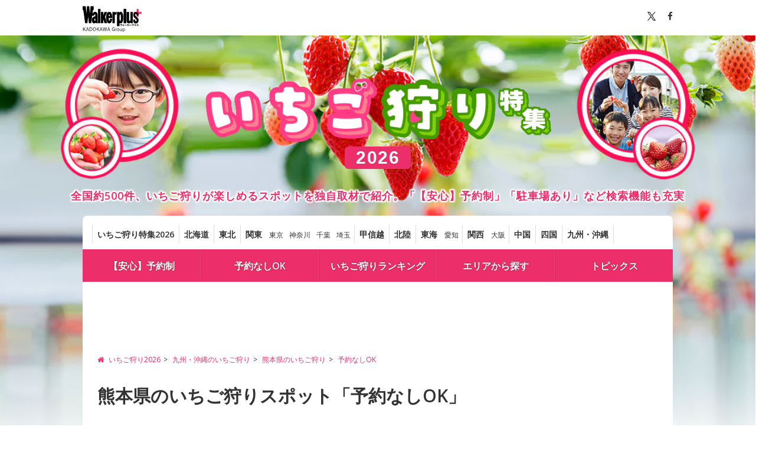

--- FILE ---
content_type: text/html; charset=utf-8
request_url: https://ichigo.walkerplus.com/list/ar1043/ss0003/
body_size: 22561
content:
<!DOCTYPE html>
<html lang="ja">
  <head prefix="og: http://ogp.me/ns# fb: http://ogp.me/ns/fb# article: http://ogp.me/ns/article#">
    <meta charset="UTF-8">
    <title>熊本県の「予約なしOK」のいちご狩りスポット | いちご狩り特集2026 - ウォーカープラス</title>
    <meta name="format-detection" content="telephone=no">
    <meta name="description" content="熊本県の予約なしでもOKないちご狩りスポットの一覧(9件)です。ウォーカープラスのいちご狩り特集では、安心して行ける予約制のいちご狩り農園や、駐車場ありの農園の他、「予約なしOK」「今週末行ける」「食べ放題あり」など様々な検索条件からいちご狩り農園を探せます。" />
    
    
  
  
  <link rel="canonical" href="https://ichigo.walkerplus.com/list/ar1043/ss0003/">

    
  
    <meta name="robots" content="max-image-preview:large">
  

    <link rel="apple-touch-icon-precomposed" href="/asset/core/images/apple-touch-icon-precomposed.png">
    <link rel="shortcut icon" href="/asset/core/images/favicon.ico">
    <meta name="ad_dfp_area" code="ar1043">
    
    <meta property="og:locale" content="ja_JP" />
    <meta property="og:type" content="article" />
    <meta property="og:site_name" content="いちご狩り特集2026 - ウォーカープラス" />
    <meta property="og:title" content="熊本県の「予約なしOK」のいちご狩りスポット | いちご狩り特集2026 - ウォーカープラス" />
    <meta property="og:description" content="熊本県の予約なしでもOKないちご狩りスポットの一覧(9件)です。ウォーカープラスのいちご狩り特集では、安心して行ける予約制のいちご狩り農園や、駐車場ありの農園の他、「予約なしOK」「今週末行ける」「食べ放題あり」など様々な検索条件からいちご狩り農園を探せます。" />
    <meta property="og:url" content="https://ichigo.walkerplus.com/list/ar1043/ss0003/" />
    <meta property="og:image" content="https://ichigo.walkerplus.com/asset/core/images/ogp.jpg" />
    <meta property="fb:app_id" content="332691466917918" />
    <meta name="twitter:card" content="summary_large_image" />
    <meta name="twitter:site" content="@walkerplus_news" />
    <meta name="twitter:domain" content="ichigo.walkerplus.com" />

    <!-- google fonts の読み込み -->
    <link href="//fonts.googleapis.com/css?family=Open+Sans:400,600" rel="stylesheet">
    <!-- FontAwesomeの読み込み -->
    <link href="/asset/css/font-awesome.min.css" rel="stylesheet">
    <!-- リセット・共通CSS読み込み -->
    <link href="/asset/css/common.css" rel="stylesheet">
    <!-- footerのCSSの読み込み -->
    <link href="/asset/css/footer.css" rel="stylesheet">
    <!-- mapのCSSの読み込み -->
    <link href="/asset/css/prefectly.css" rel="stylesheet">
    <!-- slide_listのCSS読み込み -->
    <link href="/asset/css/lib.css" rel="stylesheet">
    <!-- ベースCSS読み込み -->
    <link href="/asset/css/base_pc.css" rel="stylesheet">
    <!-- オリジナルのCSS読み込み -->
    <link href="/asset/css/custom_pc.css" rel="stylesheet">
    <link href="/asset/contents/contents_pc.css" rel="stylesheet">

    <script src="/asset/js/jquery.js"></script>
    <script src="/asset/js/mustache.min.js"></script>

    
  <script type="application/ld+json">
    [
    
      {
          "@context" : "http://schema.org", "@type" : "Event",
          "name" : "観光農園 吉次園 いちご狩り",
      
          "startDate" : "2025-12-21",
      
      
          "endDate" : "2026-05-10",
      
          "eventAttendanceMode": "https://schema.org/OfflineEventAttendanceMode",
      
          "eventStatus": "https://schema.org/EventScheduled",
      
          "datePublished": "2013-01-28 21:03:31+00:00",
          "dateModified": "2026-01-08 20:46:22+00:00",
          "location": {
            "@type": "Place",
            "name": "観光農園 吉次園",
            "address" : {
                "@type" : "PostalAddress",
                
                  "addressLocality" : "熊本市北区",
                
                
                  "addressRegion" : "熊本県"
                
            }
          },
          "image" : "https://image.walkerplus.com/wpimg/walkertouch/wtd/images/l2/265187.jpg?x=400&notupsize=1",
          "description": "肥料、水分、温度の細かな管理により、味の濃いいちごが栽培されている。10月の開花期以降は化学農薬を使用せず、摘みたてのいちごを洗わずにそのまま味わえる。通路にはすべてシートが敷かれており、非常に衛生的だ。収穫したいちごは洗わずにそのまま食べることができる。また、いちご園の向いでは直売店やカフェも営業しており、ソフトクリームなどのスイーツも楽しめる。",
          "url" : "https://ichigo.walkerplus.com/detail/ar1043e328625/"
      
      },
    
      {
          "@context" : "http://schema.org", "@type" : "Event",
          "name" : "七楽の郷 いちご狩り",
      
          "startDate" : "2026-02-01",
      
      
          "endDate" : "2026-05-10",
      
          "eventAttendanceMode": "https://schema.org/OfflineEventAttendanceMode",
      
          "eventStatus": "https://schema.org/EventScheduled",
      
          "datePublished": "2013-01-28 21:03:31+00:00",
          "dateModified": "2026-01-17 21:45:51+00:00",
          "location": {
            "@type": "Place",
            "name": "七楽の郷",
            "address" : {
                "@type" : "PostalAddress",
                
                  "addressLocality" : "菊池市",
                
                
                  "addressRegion" : "熊本県"
                
            }
          },
          "image" : "https://image.walkerplus.com/wpimg/walkertouch/wtd/images/l2/181240.jpg?x=400&notupsize=1",
          "description": "道の駅メロンドームの裏手にあるいちご農園。通路を広くとった3棟のハウスでは、大粒でさっぱりした甘味のさがほのかや、紅ほっぺ、ひのしずくなどを約2万株栽培している。朝と夜で気温差がある盆地のため、特に甘味のあるいちごが育つ。高設栽培なので子どもも大人も楽な姿勢でいちご狩りができる。",
          "url" : "https://ichigo.walkerplus.com/detail/ar1043e328623/"
      
      },
    
      {
          "@context" : "http://schema.org", "@type" : "Event",
          "name" : "果実の国 COUPLES (カップルズ)いちご狩り",
      
          "startDate" : "2025-12-21",
      
      
          "endDate" : "2026-06-20",
      
          "eventAttendanceMode": "https://schema.org/OfflineEventAttendanceMode",
      
          "eventStatus": "https://schema.org/EventScheduled",
      
          "datePublished": "2013-01-28 21:03:31+00:00",
          "dateModified": "2026-01-09 16:52:36+00:00",
          "location": {
            "@type": "Place",
            "name": "果実の国 COUPLES (カップルズ)",
            "address" : {
                "@type" : "PostalAddress",
                
                  "addressLocality" : "阿蘇市",
                
                
                  "addressRegion" : "熊本県"
                
            }
          },
          "image" : "https://image.walkerplus.com/wpimg/walkertouch/wtd/event/24/l2/328624.jpg?x=400&notupsize=1",
          "description": "いちごをはじめ、リンゴやブドウなど一年中果物狩りができる観光農園。高設栽培のハウスでは阿蘇の伏流水を使い、味と安全性にこだわり、栽培している。さらに2020年シーズンからは、農薬不使用栽培に挑戦。また、カフェでは自前のリンゴを使った手作りアップルパイや、いちごの果肉入りソフトクリームが人気だ。",
          "url" : "https://ichigo.walkerplus.com/detail/ar1043e328624/"
      
      },
    
      {
          "@context" : "http://schema.org", "@type" : "Event",
          "name" : "ASO MILK FACTORY (アソミルクファクトリー) いちご狩り",
      
          "startDate" : "2026-01-05",
      
      
          "endDate" : "2026-05-11",
      
          "eventAttendanceMode": "https://schema.org/OfflineEventAttendanceMode",
      
          "eventStatus": "https://schema.org/EventScheduled",
      
          "datePublished": "2013-01-28 21:03:31+00:00",
          "dateModified": "2025-12-28 13:52:05+00:00",
          "location": {
            "@type": "Place",
            "name": "ASO MILK FACTORY (アソミルクファクトリー)",
            "address" : {
                "@type" : "PostalAddress",
                
                  "addressLocality" : "阿蘇市",
                
                
                  "addressRegion" : "熊本県"
                
            }
          },
          "image" : "https://image.walkerplus.com/wpimg/walkertouch/wtd/event/73/l2/328773.jpg?x=400&notupsize=1",
          "description": "阿蘇の伏流水と太陽の光をたっぷり浴びて育った、摘みたてのいちごが味わえる、熊本県阿蘇市の複合施設内にあるいちご狩りスポット。高設栽培のハウスでは、「恋みのり」「ゆうべに」「さがほのか」などの品種を栽培しており、目線の高さで楽な姿勢のまま収穫できるため、子どもから大人まで安心して楽しめる。甘い香りに包まれたストロベリーガーデンで、新鮮ないちごの食べ比べを満喫できると好評だ。隣接する物産館にはレストランや土産物店もそろい、いちご狩りとあわせて一日中楽しめる。",
          "url" : "https://ichigo.walkerplus.com/detail/ar1043e328773/"
      
      },
    
      {
          "@context" : "http://schema.org", "@type" : "Event",
          "name" : "南阿蘇ふれあい農園 いちご狩り",
      
          "startDate" : "2025-12-13",
      
      
          "endDate" : "2026-05-17",
      
          "eventAttendanceMode": "https://schema.org/OfflineEventAttendanceMode",
      
          "eventStatus": "https://schema.org/EventScheduled",
      
          "datePublished": "2013-01-28 21:03:31+00:00",
          "dateModified": "2025-12-26 17:54:30+00:00",
          "location": {
            "@type": "Place",
            "name": "南阿蘇ふれあい農園",
            "address" : {
                "@type" : "PostalAddress",
                
                  "addressLocality" : "阿蘇郡南阿蘇村",
                
                
                  "addressRegion" : "熊本県"
                
            }
          },
          "image" : "https://image.walkerplus.com/wpimg/walkertouch/wtd/images/l2/55633.jpg?x=400&notupsize=1",
          "description": "豊富な阿蘇の温泉を利用していちごの温泉栽培をするなど、こだわりの作物づくりに取り組んでいる農園。時間無制限の食べ放題コースと摘み取りコースがあり、先着順となっているため、午前中の方がおすすめだ。また、ハウス内には、休憩できるスペースや子どもが遊べるコーナーがある。",
          "url" : "https://ichigo.walkerplus.com/detail/ar1043e328781/"
      
      },
    
      {
          "@context" : "http://schema.org", "@type" : "Event",
          "name" : "やっと見つけた！とっておきのイチゴ畑？ いちご狩り",
      
          "startDate" : "2025-11-23",
      
      
          "endDate" : "2026-05-10",
      
          "eventAttendanceMode": "https://schema.org/OfflineEventAttendanceMode",
      
          "eventStatus": "https://schema.org/EventScheduled",
      
          "datePublished": "2013-01-28 21:03:31+00:00",
          "dateModified": "2026-01-20 14:38:27+00:00",
          "location": {
            "@type": "Place",
            "name": "やっと見つけた！とっておきのイチゴ畑？",
            "address" : {
                "@type" : "PostalAddress",
                
                  "addressLocality" : "阿蘇郡南阿蘇村",
                
                
                  "addressRegion" : "熊本県"
                
            }
          },
          "image" : "https://image.walkerplus.com/wpimg/walkertouch/wtd/event/83/l2/328783.jpg?x=400&notupsize=1",
          "description": "熊本県阿蘇郡にあるいちご農園。「水の生まれる里」南阿蘇村の地下50メートルを流れる美味しい水で育てたいちごを時間無制限で味わえる。一部を高設形式で栽培しているため、立ったままで摘むことができ、車椅子やベビーカーでもいちご狩りが楽しめる。手作りいちごジャム、いちごアイス、ストラップなどのオリジナル商品があり、新発売のストロベリップはミツロウ、はちみつ、いちご、ハーブ、花など、食べられる素材で作られている。",
          "url" : "https://ichigo.walkerplus.com/detail/ar1043e328783/"
      
      },
    
      {
          "@context" : "http://schema.org", "@type" : "Event",
          "name" : "南阿蘇岩下さんちのいちご園 いちご狩り",
      
          "startDate" : "2025-12-07",
      
      
          "endDate" : "2026-05-20",
      
          "eventAttendanceMode": "https://schema.org/OfflineEventAttendanceMode",
      
          "eventStatus": "https://schema.org/EventScheduled",
      
          "datePublished": "2013-01-28 21:03:31+00:00",
          "dateModified": "2026-01-09 17:53:19+00:00",
          "location": {
            "@type": "Place",
            "name": "南阿蘇岩下さんちのいちご園",
            "address" : {
                "@type" : "PostalAddress",
                
                  "addressLocality" : "阿蘇郡南阿蘇村",
                
                
                  "addressRegion" : "熊本県"
                
            }
          },
          "image" : "https://image.walkerplus.com/wpimg/walkertouch/wtd/images/l2/55636.jpg?x=400&notupsize=1",
          "description": "熊本県阿蘇村にあり、360度自然に囲まれたいちご園。標高500メートルの場所にあり、一部は阿蘇の材木を使った高設栽培のため、立ったままで摘むことができる。車椅子やベビーカーでもいちご狩りが楽しめ、トイレもバリアフリーなので安心。園内には蘇山を一望できる休憩所があり、無料でコーヒーや紅茶を飲みながら採れたていちごが味わえる。子どもも遊べるようにキッズコーナーや手作りの遊具もある。",
          "url" : "https://ichigo.walkerplus.com/detail/ar1043e328784/"
      
      },
    
      {
          "@context" : "http://schema.org", "@type" : "Event",
          "name" : "阿蘇いちご畑 木之内農園 いちご狩り",
      
          "startDate" : "2025-12-27",
      
      
          "endDate" : "2026-05-31",
      
          "eventAttendanceMode": "https://schema.org/OfflineEventAttendanceMode",
      
          "eventStatus": "https://schema.org/EventScheduled",
      
          "datePublished": "2022-02-03 12:35:21+00:00",
          "dateModified": "2025-12-26 18:25:09+00:00",
          "location": {
            "@type": "Place",
            "name": "阿蘇いちご畑 木之内農園",
            "address" : {
                "@type" : "PostalAddress",
                
                  "addressLocality" : "阿蘇郡南阿蘇村",
                
                
                  "addressRegion" : "熊本県"
                
            }
          },
          "image" : "https://image.walkerplus.com/wpimg/walkertouch/wtd/event/91/l2/400491_1.jpg?x=400&notupsize=1",
          "description": "阿蘇いちご畑は、阿蘇の豊かな自然の中で、美味しいいちごを育てている。ヘタのほうまで赤く熟した新鮮ないちごを食べれるのは、いちご狩りならではだ。新鮮ないちごが爆盛りされたソフトクリームや、農園で加工したいちごジャムやブルーベリージャムなどの販売もある。受付店舗やいちごハウスから新阿蘇大橋が良く見える。",
          "url" : "https://ichigo.walkerplus.com/detail/ar1043e400491/"
      
      },
    
      {
          "@context" : "http://schema.org", "@type" : "Event",
          "name" : "エミナース農園 いちご狩り",
      
          "startDate" : "2024-12-21",
      
      
          "endDate" : "2025-05-10",
      
          "eventAttendanceMode": "https://schema.org/OfflineEventAttendanceMode",
      
          "eventStatus": "https://schema.org/EventScheduled",
      
          "datePublished": "2016-02-09 13:49:40+00:00",
          "dateModified": "2025-01-22 14:32:51+00:00",
          "location": {
            "@type": "Place",
            "name": "エミナース農園",
            "address" : {
                "@type" : "PostalAddress",
                
                  "addressLocality" : "上益城郡益城町",
                
                
                  "addressRegion" : "熊本県"
                
            }
          },
          "image" : "https://image.walkerplus.com/wpimg/walkertouch/wtd/event/38/l2/328538.jpg?x=400&notupsize=1",
          "description": "南阿蘇が一望できる阿蘇熊本空港ホテルエミナースに隣接している農園。敷地面積約6730平方メートルのハウスで高設栽培されたいちごは、楽な姿勢で摘み取りやすい。通路も広めに取られており、ハウス内用サンダルの貸し出しも行っている。Xの公式アカウントではいちごの生育状況が日々更新されるので、事前にチェックして訪れるのがおすすめだ。",
          "url" : "https://ichigo.walkerplus.com/detail/ar1043e328538/"
      
      }
    
    ]
  </script>

    
  
<!-- Ad - Ichigo_List -->
<script async src="https://securepubads.g.doubleclick.net/tag/js/gpt.js"></script>
<script async='async' src='https://micro.rubiconproject.com/prebid/dynamic/16326.js'></script>
<script>
  !function(a9,a,p,s,t,A,g){if(a[a9])return;function q(c,r){a[a9]._Q.push([c,r])}a[a9]={init:function(){q("i",arguments)},fetchBids:function(){q("f",arguments)},setDisplayBids:function(){},targetingKeys:function(){return[]},_Q:[]};A=p.createElement(s);A.async=!0;A.src=t;g=p.getElementsByTagName(s)[0];g.parentNode.insertBefore(A,g)}("apstag",window,document,"script","//c.amazon-adsystem.com/aax2/apstag.js");
</script>
<script>
  var area = (/ar[0-9]{4}/g.exec(location.pathname));
  area = (area == null)? '' : area[0];

  if(area == "" && document.querySelector('meta[name=ad_dfp_area]')){
area = document.getElementsByName('ad_dfp_area')[0].getAttribute('code');
}

  window.googletag = window.googletag || {cmd: []};
  window.pbjs = window.pbjs || {que: []};

  var gptAdSlots = [];
  var headerBiddingSlots = [];
  var nonHeaderBiddingSlots = [];

  var failSafeTimeout = 2500;
  var apstag_pubID = '3556';
  var apstag_bidTimeout = 1000;

  googletag.cmd.push(function() {
    gptAdSlots[0] = googletag.defineSlot('/11970315/ichigo_all_ol_gam', [728, 90], 'ichigo_all_ol_gam').addService(googletag.pubads());
    gptAdSlots[1] = googletag.defineSlot('/11970315/ichigo_all_bb_gam', [[728, 90], [970, 250]], 'ichigo_all_bb_gam').setCollapseEmptyDiv(true).addService(googletag.pubads());
    gptAdSlots[2] = googletag.defineSlot('/11970315/ichigo_all_1r_gam', [[300, 250], [300, 600]], 'ichigo_all_1r_gam').setCollapseEmptyDiv(true).addService(googletag.pubads());
    gptAdSlots[3] = googletag.defineSlot('/11970315/ichigo_all_2r_gam', [[300, 250], [300, 600]], 'ichigo_all_2r_gam').addService(googletag.pubads());
    gptAdSlots[4] = googletag.defineSlot('/11970315/ichigo_all_3r_gam', [300, 250], 'ichigo_all_3r_gam').addService(googletag.pubads());
    gptAdSlots[5] = googletag.defineSlot('/11970315/ichigo_all_4r_gam', [300, 250], 'ichigo_all_4r_gam').addService(googletag.pubads());
    gptAdSlots[6] = googletag.defineSlot('/11970315/ichigo_list_infeed1_gam', ['fluid'], 'ichigo_list_infeed1_gam').addService(googletag.pubads());
    gptAdSlots[7] = googletag.defineSlot('/11970315/ichigo_list_infeed2_gam', ['fluid'], 'ichigo_list_infeed2_gam').addService(googletag.pubads());
    gptAdSlots[8] = googletag.defineSlot('/11970315/ichigo_list_infeed3_gam', ['fluid'], 'ichigo_list_infeed3_gam').addService(googletag.pubads());
    gptAdSlots[9] = googletag.defineSlot('/11970315/ichigo_all_iat1_gam', ['fluid'], 'ichigo_all_iat1_gam').addService(googletag.pubads());
    gptAdSlots[10] = googletag.defineSlot('/11970315/ichigo_all_iat2_gam', ['fluid'], 'ichigo_all_iat2_gam').addService(googletag.pubads());
    gptAdSlots[11] = googletag.defineSlot('/11970315/ichigo_all_iat3_gam', ['fluid'], 'ichigo_all_iat3_gam').addService(googletag.pubads());
    gptAdSlots[12] = googletag.defineSlot('/11970315/ichigo_all_iat4_gam', ['fluid'], 'ichigo_all_iat4_gam').addService(googletag.pubads());
    gptAdSlots[13] = googletag.defineSlot('/11970315/ichigo_all_sidebnr1_gam', [170, 1024], 'ichigo_all_sidebnr1_gam').addService(googletag.pubads()); //純広告配信時のみ使用
    gptAdSlots[14] = googletag.defineSlot('/11970315/ichigo_all_sidebnr2_gam', [170, 1024], 'ichigo_all_sidebnr2_gam').addService(googletag.pubads()); //純広告配信時のみ使用
    googletag.pubads().setTargeting('wp_ad', [document.querySelector('meta[name=pr]') ? 'PR' : '']);
    googletag.pubads().setTargeting('page-environment', [(location.hostname=="ichigo.walkerplus.com")? '': 'test'])
    googletag.pubads().setTargeting('area', [area]);
    googletag.pubads().disableInitialLoad();
    googletag.pubads().enableSingleRequest();
    googletag.pubads().collapseEmptyDivs();
    googletag.enableServices();

    headerBiddingSlots.push(gptAdSlots[0]);
    headerBiddingSlots.push(gptAdSlots[1]);
    headerBiddingSlots.push(gptAdSlots[2]);
    headerBiddingSlots.push(gptAdSlots[3]);
    headerBiddingSlots.push(gptAdSlots[4]);
    headerBiddingSlots.push(gptAdSlots[5]);
    nonHeaderBiddingSlots.push(gptAdSlots[6]);
    nonHeaderBiddingSlots.push(gptAdSlots[7]);
    nonHeaderBiddingSlots.push(gptAdSlots[8]);    
    nonHeaderBiddingSlots.push(gptAdSlots[9]);
    nonHeaderBiddingSlots.push(gptAdSlots[10]);    
    nonHeaderBiddingSlots.push(gptAdSlots[11]);
    nonHeaderBiddingSlots.push(gptAdSlots[12]);
    nonHeaderBiddingSlots.push(gptAdSlots[13]);
    nonHeaderBiddingSlots.push(gptAdSlots[14]);

    if (nonHeaderBiddingSlots.length > 0) {
      googletag.pubads().refresh(nonHeaderBiddingSlots);
    }
  });

  apstag.init({
      pubID: apstag_pubID,
      adServer: 'googletag',
      bidTimeout: apstag_bidTimeout
    });

  var apstagSlots = [{
    slotID: 'ichigo_all_ol_gam',
    slotName: 'ichigo_all_ol_gam',
    sizes: [[728, 90]]
  }, {
    slotID: 'ichigo_all_bb_gam',
    slotName: 'ichigo_all_bb_gam',
    sizes: [[728, 90], [970, 250]]
  }, {
    slotID: 'ichigo_all_1r_gam',
    slotName: 'ichigo_all_1r_gam',
    sizes: [[300, 250], [300, 600]]
  }, {
    slotID: 'ichigo_all_2r_gam',
    slotName: 'ichigo_all_2r_gam',
    sizes: [[300, 250], [300, 600]]
  }, {
    slotID: 'ichigo_all_3r_gam',
    slotName: 'ichigo_all_3r_gam',
    sizes: [[300, 250]]
  }, {
    slotID: 'ichigo_all_4r_gam',
    slotName: 'ichigo_all_4r_gam',
    sizes: [[300, 250]]
  }];

  fetchHeaderBids(apstagSlots, failSafeTimeout).then( () => {
    googletag.cmd.push( () => {
      googletag.pubads().refresh(headerBiddingSlots)
    });
  });

  function fetchHeaderBids(myApstagSlots, failSafeTimeout) {
    const slotMap = myApstagSlots.map(apstagSlot => {
      return {
        "name": apstagSlot.slotName,
        "divId": apstagSlot.slotID,
        "sizes": (apstagSlot.multiFormatProperties?.display.sizes || apstagSlot.sizes).filter(size => typeof size !== 'string').map(i => {
          return {
            "w": i[0],
            "h": i[1]
          }
        })
      };
    });

    const apsPromise = new Promise(resolve => {
      apstag.fetchBids({
        slots: myApstagSlots
      }, (bids) => {
        apstag.setDisplayBids();
        return resolve();
      })
    });

    const prebidPromise = new Promise(resolve => {
      pbjs.que.push( () => {
        pbjs.rp.requestBids({
          divPatternMatching: true,
          slotMap: slotMap,
          callback: () => {
            googletag.cmd.push( () => {
              pbjs.setTargetingForGPTAsync();
            });
            return resolve();
          }
        });
      });
    });

    return Promise.race([Promise.all([prebidPromise, apsPromise]), new Promise(resolve => setTimeout(resolve, failSafeTimeout))]);
  }
</script>



  </head>

  <body>
    <!-- Google Tag Manager -->
<noscript><iframe src="//www.googletagmanager.com/ns.html?id=GTM-MFFS32"
        height="0" width="0" style="display:none;visibility:hidden"></iframe></noscript>
<script>(function(w,d,s,l,i){w[l]=w[l]||[];w[l].push({'gtm.start':
    new Date().getTime(),event:'gtm.js'});var f=d.getElementsByTagName(s)[0],
j=d.createElement(s),dl=l!='dataLayer'?'&l='+l:'';j.async=true;j.src=
'//www.googletagmanager.com/gtm.js?id='+i+dl;f.parentNode.insertBefore(j,f);
})(window,document,'script','dataLayer','GTM-MFFS32');</script>
<!-- End Google Tag Manager -->
    <div id="wrapper" class="bg_sub">
      <header>
        <div id="header">
          <div class="topbar">
        <div class="inner clearfix">
                <div class="logo">
                  <a href="http://www.walkerplus.com/"><svg width="120" height="53" viewBox="0 0 120 53" fill="none" xmlns="http://www.w3.org/2000/svg"><style type="text/css">.plus {fill: #ec2e6a;}.font {fill: #000; }</style><path class="font" d="M80.4386 36.7955V37.0469C80.4386 39.7526 78.7252 40.3546 77.2036 40.4935L76.939 39.7394C77.7064 39.6732 79.5852 39.5078 79.5852 37.5629H77.283V38.6081H76.4958V36.7955H78.0372V36.1339H78.8509V36.7955H80.4386Z" />
<path class="font" d="M81.1862 38.2443V37.5496H83.0054V36.8881H83.7067V37.5496H84.6262V38.2443H83.7133V39.8452C83.7133 40.5068 83.151 40.5068 82.807 40.5068H82.3703L82.2446 39.8452C82.4431 39.8452 82.8467 39.8452 82.8599 39.8452C82.9856 39.8452 83.012 39.8452 83.012 39.7129V38.8397C82.5891 39.3997 82.0408 39.8529 81.4111 40.1628L81.0142 39.5608C81.6874 39.2644 82.2796 38.8106 82.7408 38.2377L81.1862 38.2443Z" />
<path class="font" d="M89.7731 37.8672V38.7074H85.4201V37.8672H89.7731Z" />
<path class="font" d="M90.0377 39.8452C90.4452 39.6402 90.796 39.3381 91.059 38.9654C91.3221 38.5927 91.4894 38.161 91.5461 37.7084H90.2693V36.9542H91.6321C91.6321 36.6962 91.6321 36.5375 91.6321 36.1075H92.4722C92.4722 36.4382 92.4722 36.597 92.4259 36.941H94.1923V37.7547C94.2166 38.4758 94.1431 39.1968 93.9739 39.8981C93.8885 40.0818 93.7451 40.2323 93.5659 40.3267C93.3867 40.4211 93.1814 40.4542 92.9816 40.4208C92.738 40.4225 92.4947 40.4048 92.2539 40.3678L92.2076 39.5607C92.4262 39.5983 92.6474 39.6182 92.8692 39.6203C93.1801 39.6203 93.2396 39.5475 93.2859 39.3292C93.3485 38.8909 93.3816 38.4489 93.3852 38.0061V37.7084H92.3399C92.27 38.27 92.0751 38.8088 91.7694 39.2851C91.4637 39.7614 91.0551 40.163 90.5736 40.4605L90.0377 39.8452Z" />
<path class="font" d="M99.2862 37.8672V38.7074H94.9398V37.8672H99.2862Z" />
<path class="font" d="M103.957 36.3853C103.871 37.9929 103.5 39.832 100.649 40.4274L100.298 39.6931C102.283 39.316 102.852 38.37 103.031 37.2123H99.961V36.3853H103.957Z" />
<path class="font" d="M108.905 37.4703C108.897 37.9062 108.798 38.3356 108.616 38.7318C108.434 39.1279 108.172 39.4822 107.847 39.7724C107.161 40.182 106.382 40.4097 105.584 40.434L105.326 39.6931C106.715 39.6203 107.668 39.316 107.939 38.2178H104.81V37.4703H108.905ZM108.588 36.2596V37.0005H105.2V36.2596H108.588Z" />
<path class="font" d="M113.218 36.3324C113.092 37.0972 112.793 37.8233 112.345 38.4559C112.915 38.8731 113.453 39.3331 113.953 39.832L113.291 40.4935C112.847 39.9859 112.372 39.5065 111.869 39.058C111.323 39.6475 110.667 40.124 109.937 40.4604L109.481 39.7989C110.138 39.5259 110.733 39.1206 111.227 38.6081C111.644 38.1804 111.964 37.6683 112.167 37.1064H109.778V36.3324H113.218Z" />
<path class="font" d="M104.942 35.5584C104.942 35.6878 104.904 35.8143 104.833 35.9222C104.762 36.0302 104.66 36.1149 104.541 36.1658C104.422 36.2167 104.291 36.2316 104.164 36.2086C104.036 36.1856 103.918 36.1258 103.825 36.0366C103.731 35.9474 103.665 35.8326 103.636 35.7065C103.607 35.5805 103.616 35.4486 103.661 35.3273C103.706 35.206 103.785 35.1005 103.89 35.024C103.994 34.9475 104.119 34.9033 104.248 34.8968C104.337 34.8923 104.427 34.9061 104.511 34.9374C104.595 34.9686 104.672 35.0166 104.737 35.0785C104.802 35.1404 104.854 35.2148 104.889 35.2973C104.924 35.3798 104.943 35.4686 104.942 35.5584ZM103.904 35.5584C103.889 35.6096 103.887 35.6635 103.896 35.7158C103.906 35.7682 103.928 35.8175 103.96 35.86C103.992 35.9025 104.034 35.937 104.081 35.9608C104.129 35.9845 104.181 35.9969 104.235 35.9969C104.288 35.9969 104.34 35.9845 104.388 35.9608C104.436 35.937 104.477 35.9025 104.509 35.86C104.541 35.8175 104.563 35.7682 104.573 35.7158C104.583 35.6635 104.58 35.6096 104.565 35.5584C104.58 35.5072 104.583 35.4533 104.573 35.4009C104.563 35.3486 104.541 35.2992 104.509 35.2567C104.477 35.2142 104.436 35.1797 104.388 35.156C104.34 35.1322 104.288 35.1199 104.235 35.1199C104.181 35.1199 104.129 35.1322 104.081 35.156C104.034 35.1797 103.992 35.2142 103.96 35.2567C103.928 35.2992 103.906 35.3486 103.896 35.4009C103.887 35.4533 103.889 35.5072 103.904 35.5584Z" />
<path class="plus" d="M119.986 14.8254V12.8407C119.978 12.5915 119.873 12.3552 119.694 12.1813C119.515 12.0075 119.276 11.9095 119.027 11.9079H113.801V6.61552C113.801 6.3605 113.7 6.11583 113.52 5.93488C113.34 5.75394 113.096 5.6514 112.841 5.64966H110.857C110.609 5.66314 110.376 5.77063 110.205 5.95014C110.034 6.12966 109.938 6.36766 109.937 6.61552V11.9079H104.731C104.476 11.9097 104.232 12.0122 104.052 12.1932C103.872 12.3741 103.772 12.6188 103.772 12.8738V14.8584C103.772 15.1129 103.873 15.3568 104.052 15.5367C104.232 15.7166 104.476 15.8177 104.731 15.8177H109.937V20.9183C109.952 21.1646 110.06 21.3959 110.24 21.5655C110.419 21.735 110.656 21.83 110.903 21.8312H112.888C113.131 21.8179 113.361 21.713 113.53 21.5375C113.699 21.362 113.796 21.129 113.801 20.8852V15.7846H119.007C119.135 15.7873 119.262 15.7644 119.38 15.7174C119.499 15.6704 119.607 15.6001 119.698 15.5108C119.789 15.4214 119.862 15.3148 119.911 15.1971C119.961 15.0794 119.986 14.953 119.986 14.8254Z"/>
<path class="font" d="M88.5029 5.62979H83.5677V34.6057H88.5029V5.62979Z" />
<path class="font" d="M88.5029 5.62979H83.5677V34.6057H88.5029V5.62979Z" />
<path class="font" d="M69.8075 11.9079H74.7294V12.9598H74.8022C75.102 12.532 75.4971 12.1796 75.9563 11.9305C76.4155 11.6814 76.9263 11.5423 77.4484 11.5242C79.8697 11.5242 82.6019 14.5806 82.6019 23.0617C82.6019 32.3234 79.9557 34.9696 77.4947 34.9696C76.6631 34.9471 75.8543 34.6928 75.1594 34.2353H75.0933V40.4803H69.8009L69.8075 11.9079ZM77.8453 23.0617C77.8453 21.4938 77.7659 16.5719 76.4428 16.5719C75.1197 16.5719 75.1197 21.7386 75.1197 23.0617C75.1197 24.3848 74.8287 30.0013 76.4958 30.0013C77.7659 30.0013 77.8718 24.4774 77.8718 23.0617" />
<path class="font" d="M94.4039 11.9079H89.4688V30.5438C89.4688 33.5936 91.5461 34.9828 93.8747 34.9828C94.6577 35.021 95.4297 34.7858 96.0584 34.3176C96.6872 33.8493 97.1336 33.1771 97.3214 32.416H97.3875V34.5727H101.985V11.9079H97.0501V28.1821C97.0501 29.3464 96.5804 29.9881 95.727 30.0278C94.8736 30.0675 94.4899 29.2207 94.4039 28.1821V11.9079Z" />
<path class="font" d="M108.376 20.3493C107.595 19.5819 106.689 18.6557 106.841 17.3326C106.887 16.9718 107.074 16.6436 107.359 16.4185C107.645 16.1933 108.008 16.0893 108.369 16.1286H108.541C109.931 16.2411 109.937 17.4517 109.937 19.0262H113.801C113.801 14.9775 112.16 11.8881 108.336 11.8881C105.081 11.8881 102.925 14.005 102.925 18.1463C102.916 19.9084 103.554 21.6124 104.718 22.936C105.888 24.1069 106.629 24.6692 107.8 25.7277C109.077 26.892 109.904 27.8116 109.911 28.6187C109.911 29.8558 109.56 30.6033 108.488 30.6033C107.827 30.6364 106.808 30.3453 106.808 28.6187V27.0839H102.925V29.439C102.925 32.3432 104.486 34.9828 108.336 34.9828C111.836 34.9828 113.801 32.8195 113.801 28.5922C113.807 26.8755 113.162 25.2204 111.995 23.9614C111.035 22.8235 109.871 21.8312 108.376 20.3493Z" />
<path class="font" d="M36.2536 5.74225H31.3383V34.6057H36.2536V5.74225Z" />
<path class="font" d="M66.7908 12.0998C66.1357 12.4664 65.6248 13.045 65.342 13.7404V11.9079H60.4598V34.6057H65.342V18.7285C65.342 17.9743 65.6066 17.326 66.288 17.2136L69.0798 16.7372V11.5375C68.2797 11.5119 67.488 11.7064 66.7908 12.0998Z" />
<path class="font" d="M30.518 30.5901V19.185C30.518 16.1022 29.9953 14.4615 29.1949 13.3832C28.752 12.7977 28.1774 12.3249 27.5176 12.0031C26.8579 11.6812 26.1316 11.5195 25.3976 11.5308C21.6598 11.5308 20.4227 14.3689 19.8538 16.9026L21.0776 8.12385C21.0897 8.02822 21.1211 7.93607 21.17 7.85303C21.219 7.76998 21.2843 7.69781 21.3621 7.64091C21.5058 7.5237 21.6861 7.46051 21.8715 7.4623H22.4603V0H16.3806C16.3051 0.00453202 16.2341 0.0376476 16.1822 0.0926171C16.1545 0.16224 16.1388 0.236061 16.1359 0.310929L14.8128 14.1307L14.7069 15.9632L14.6077 14.1307L13.536 0H8.9051L7.85323 14.1307L7.74739 15.9632L7.64815 14.1307L6.32505 0.310929C6.32266 0.236599 6.30928 0.163033 6.28536 0.0926171C6.23338 0.0376476 6.16241 0.00453202 6.08689 0H0.013855V7.48876H0.602635C0.787902 7.48807 0.967765 7.55114 1.11203 7.66738C1.18982 7.72427 1.25518 7.79645 1.3041 7.87949C1.35301 7.96253 1.38445 8.05469 1.3965 8.15031L5.08795 34.6123H9.71881L11.2602 21.2953L12.7686 34.6057H17.3994L19.5627 19.1056C19.5627 19.1982 19.5627 19.2511 19.5627 19.2511H23.4195C23.4195 19.2511 23.6511 16.3866 24.8352 16.3866C25.7879 16.3866 25.8474 17.7759 25.8474 18.9534V20.5081C24.1871 20.6885 22.6104 21.3301 21.2959 22.3604C19.9067 23.538 18.8482 25.5293 18.8482 28.3144C18.7922 30.2127 19.3185 32.0826 20.3565 33.6729C20.682 34.0762 21.0915 34.4035 21.5566 34.632C22.0217 34.8606 22.531 34.9848 23.0491 34.996C23.7335 34.9814 24.4081 34.8307 25.0337 34.5528C25.5355 34.2919 25.9842 33.9397 26.3568 33.5142C26.3568 33.5142 26.509 33.7722 26.6413 34.0302C26.7541 34.2245 26.8871 34.4064 27.0382 34.5727H31.0737C31.0737 34.5727 30.9149 33.7986 30.7958 33.1239C30.64 32.2767 30.5538 31.4182 30.5378 30.557M25.7085 29.181C25.563 29.7698 25.1793 30.18 24.6963 30.094C24.4515 30.0476 24.1869 29.7103 24.0745 29.3861C23.8872 28.8994 23.8038 28.3788 23.8297 27.8579C23.8362 27.4392 23.8985 27.0231 24.0149 26.6208C24.185 26.1713 24.49 25.7853 24.8882 25.516C25.1218 25.3349 25.4135 25.2455 25.7085 25.2646C25.768 25.3242 25.7614 25.4631 25.7614 27.0707C25.7849 27.7858 25.7628 28.5017 25.6953 29.2141" />
<path class="font" d="M59.957 24.1003C59.957 24.1003 59.957 20.7264 59.7585 18.6756C59.4939 15.95 58.0583 11.5838 54.1353 11.5838C50.3645 11.5838 47.758 15.2355 47.758 22.8632C47.758 30.3189 50.0139 34.9828 54.2015 34.9828C59.9107 34.9828 59.871 25.6682 59.871 25.6682H55.776C55.776 25.6682 55.6966 29.7566 54.4529 29.7566C52.9644 29.7566 53.1298 24.1003 53.1298 24.1003H59.957ZM54.1089 16.6446C55.3526 16.6446 55.1541 20.2898 55.1541 20.2898H53.1695C53.1695 20.2898 53.0438 16.6446 54.1353 16.6446" />
<path class="font" d="M49.7029 11.8947H44.4767L41.9694 18.5102V11.8947H37.0607V34.6057H41.9694V26.4753L44.5759 34.6057H49.7757L45.5815 21.6261L49.7029 11.8947Z" />
<path class="font" d="M3.58984 46.0589L6.59805 50.3639H5.56875L3.01211 46.632L1.86992 47.7982V50.3639H1V43.1466H1.86992V46.8386L5.26328 43.1466H6.31914L3.58984 46.0589Z" />
<path class="font" d="M12.8071 50.3639H11.9239L11.2266 48.0715H8.65667L7.93284 50.3639H7.10941L9.42034 43.1466H10.4961L12.8071 50.3639ZM10.5094 45.659C10.3235 45.0526 10.1774 44.4928 10.0047 43.8064H9.85862C9.69261 44.4928 9.54651 45.0393 9.36058 45.6524L8.83597 47.4184H11.0539L10.5094 45.659Z" />
<path class="font" d="M16.4063 43.1466C18.5247 43.1466 19.8129 44.2929 19.8129 46.7186C19.8129 49.1444 18.3918 50.3573 16.2735 50.3573H14.1883V43.1466H16.4063ZM15.0516 49.7042H16.2801C17.9004 49.7042 18.9895 48.7912 18.9895 46.7253C18.9895 44.6594 17.9934 43.7997 16.3598 43.7997H15.0516V49.7042Z" />
<path class="font" d="M27.0047 46.7453C27.0047 49.1244 25.7496 50.5105 24.0231 50.5105C22.2899 50.5105 21.0414 49.1444 21.0414 46.7653C21.0414 44.3728 22.3031 43 24.0231 43C25.7629 43 27.0047 44.3528 27.0047 46.7453ZM21.9445 46.7519C21.9445 48.7512 22.7945 49.8041 24.0231 49.8041C25.2582 49.8041 26.1016 48.7512 26.1016 46.7519C26.1016 44.746 25.2582 43.6997 24.0231 43.6997C22.8012 43.7064 21.9445 44.746 21.9445 46.7519Z" />
<path class="font" d="M31.2613 46.0589L34.2695 50.3639H33.2336L30.677 46.632L29.5348 47.7982V50.3639H28.6649V43.1466H29.5348V46.8386L32.9281 43.1466H33.984L31.2613 46.0589Z" />
<path class="font" d="M40.4188 50.3639H39.5356L38.8383 48.0715H36.2684L35.5445 50.3639H34.7211L37.032 43.1466H38.1078L40.4188 50.3639ZM38.1145 45.659C37.9285 45.0526 37.7824 44.4928 37.6098 43.8064H37.4637C37.2977 44.4928 37.1516 45.0393 36.9656 45.6524L36.441 47.4184H38.659L38.1145 45.659Z" />
<path class="font" d="M47.8297 50.3639H46.6942L45.8242 46.2721C45.6383 45.4191 45.5188 44.726 45.3727 43.913H45.2067C45.0805 44.726 44.961 45.4324 44.775 46.2521L43.8586 50.3639H42.7231L41.1227 43.1466H41.9926L42.816 47.2118C42.9821 48.0181 43.1016 48.7912 43.2211 49.5975H43.3871C43.5332 48.7978 43.6594 48.0315 43.8321 47.2517L44.7285 43.1466H45.9172L46.7938 47.3051C46.9532 48.0714 47.066 48.7245 47.2254 49.5909H47.3914C47.5575 48.7245 47.6438 48.0914 47.8164 47.2717L48.6797 43.14H49.5098L47.8297 50.3639Z" />
<path class="font" d="M55.9046 50.3639H55.0214L54.3241 48.0715H51.7542L51.0304 50.3639H50.2069L52.5179 43.1466H53.5937L55.9046 50.3639ZM53.6003 45.659C53.4144 45.0526 53.2683 44.4928 53.0956 43.8064H52.9495C52.7835 44.4928 52.6374 45.0393 52.4515 45.6524L51.9269 47.4184H54.1382L53.6003 45.659Z" />
<path class="font" d="M64.3914 45.2325C64.1523 44.2662 63.5613 43.7264 62.6582 43.7264C61.423 43.7264 60.5398 44.766 60.5398 46.7453C60.5398 48.7112 61.3632 49.7642 62.6449 49.7642C63.8402 49.7642 64.4246 48.7112 64.4711 47.405H62.5453V46.7519H65.2679V50.3573H64.6769L64.5773 49.211C64.1988 50.0174 63.4816 50.4706 62.5785 50.4706C60.8586 50.4706 59.65 49.1244 59.65 46.7586C59.65 44.3928 60.9382 43.0267 62.6515 43.0267C63.9996 43.0267 64.8828 43.813 65.2215 45.0126L64.3914 45.2325Z" />
<path class="font" d="M69.405 46.0188C68.7875 46.0188 67.8843 47.4916 67.8843 47.4916V50.3639H67.1207V45.3324H67.7715V46.6253C68.2097 45.659 68.8074 45.2391 69.4582 45.2391L69.405 46.0188Z" />
<path class="font" d="M74.6512 47.8582C74.6512 49.4842 73.768 50.5038 72.493 50.5038C71.218 50.5038 70.3481 49.4975 70.3481 47.8848C70.3481 46.2588 71.2313 45.2391 72.5063 45.2391C73.7547 45.2391 74.6512 46.2321 74.6512 47.8582ZM71.1582 47.8648C71.1582 49.1643 71.6563 49.8841 72.493 49.8841C73.3231 49.8841 73.8344 49.1777 73.8344 47.8648C73.8344 46.5786 73.3363 45.8589 72.4996 45.8589C71.6563 45.8589 71.1582 46.5786 71.1582 47.8648Z" />
<path class="font" d="M79.977 50.3639H79.2133V49.4376C78.8083 50.0774 78.1508 50.4839 77.4602 50.4839C76.67 50.4839 76.0524 50.0041 76.0524 49.0578V45.3325H76.9223V48.8045C76.9223 49.4909 77.2411 49.7775 77.779 49.7775C78.2836 49.7775 78.868 49.3643 79.2067 48.7645V45.3325H79.9704V50.3639H79.977Z" />
<path class="font" d="M82.5868 46.1321C82.9454 45.5524 83.4965 45.2391 84.0676 45.2391C85.1766 45.2391 86.0001 46.1721 86.0001 47.8448C86.0001 49.5175 85.1169 50.4905 84.0211 50.4905C83.3836 50.4905 82.6997 49.6175 82.6997 49.6175V52.1166H81.8297V45.3324H82.5934V46.1321H82.5868ZM82.5868 48.9111C82.9188 49.5509 83.3239 49.8441 83.8219 49.8441C84.5657 49.8441 85.1567 49.1777 85.1567 47.8648C85.1567 46.5586 84.6055 45.8856 83.8817 45.8856C83.3837 45.8856 82.9188 46.1921 82.5868 46.8519V48.9111Z" />
</svg>
                </a>
                </div>
                <!-- <div id="google_translate_element" class="pull_right"></div>
                <script type="text/javascript">
                function googleTranslateElementInit() {
                  new google.translate.TranslateElement({pageLanguage: 'ja', includedLanguages: 'en,fr,it,ja,ko,pt,zh-CN,zh-TW'}, 'google_translate_element');
                }
                </script>
                <script type="text/javascript" src="//translate.google.com/translate_a/element.js?cb=googleTranslateElementInit"></script> -->
                <ul class="socialwidget pull_right inline_list">
               			<li class="lists"><a href="#" class="tw"><img src="/asset/images/common/sns_x_b.svg" height="15"></a></li>
                        <li class="lists"><a href="#" class="fb"><i class="fa fa-facebook" aria-hidden="true"></i></a></li>
                        <!--<li class="lists"><a href="#" class="gp"><i class="fa fa-google-plus" aria-hidden="true"></i></a></li> -->
                </ul><!--/ .socialwidget -->
        </div>
</div><!--/ .topbar -->
          <div class="ttl"><a href="/"><img src="/asset/images/main/title_pc.png" width="600" alt="いちご狩り特集"><span class="ttl_year">2026</span></a></div>
<p class="lead_header">全国約500件、いちご狩りが楽しめるスポットを独自取材で紹介。「【安心】予約制」「駐車場あり」など検索機能も充実
</p>
          <!-- ナビゲーション ここから -->
<nav>
  <div class="navi">
    <div class="inner">
      <div class="menu clearfix">
        <ul class="area_navi inline_list pull_left ex-area_navi">
          <li class="lists"><a href="/">いちご狩り特集2026</a></li>
          <li class="lists"><a href="/list/ar0101/">北海道</a></li>
          <li class="lists"><a href="/list/ar0200/">東北</a></li>
          <li class="lists"><a href="/list/ar0300/">関東</a>
          <ul class="lists_small">
            <li><a href="/list/ar0313/">東京</a></li>
            <li><a href="/list/ar0314/">神奈川</a></li>
            <li><a href="/list/ar0312/">千葉</a></li>
            <li><a href="/list/ar0311/">埼玉</a></li>
          </ul>
          </li>
         
          <li class="lists"><a href="/list/ar0400/">甲信越</a></li>
          <li class="lists"><a href="/list/ar0500/">北陸</a></li>
          <li class="lists"><a href="/list/ar0600/">東海</a>
          <ul class="lists_small">
            <li><a href="/list/ar0623/">愛知</a></li>
          </ul></li>
          <li class="lists"><a href="/list/ar0700/">関西</a>
           <ul class="lists_small">
            <li><a href="/list/ar0727/">大阪</a></li>
          </ul>
          </li>
          <li class="lists"><a href="/list/ar0800/">中国</a></li>
          <li class="lists"><a href="/list/ar0900/">四国</a></li>
          <li class="lists"><a href="/list/ar1000/">九州・沖縄</a></li>
        </ul>
      </div><!-- /.menu -->
    </div><!-- /inner -->

    <ul class="gnavi line5 inline_list txt_ver">
      <li class="lists"><a href="/list/ss0008/">【安心】予約制</a></li>
      <li class="lists"><a href="/list/ss0003/">予約なしOK</a></li>
      <li class="lists"><a href="/ranking/">いちご狩りランキング</a></li>
      
      <li class="lists"><a href="/#areasearch">エリアから探す</a></li>
       <li class="lists"><a href="/topics/">トピックス</a></li>
      
    </ul><!--/.gnavi -->

    
    <div class="jack">
  <div class="jack_box">
    <div class="jack_left">
      <!-- Ad - Ichigo_Sidebnr1 -->
      <div id='ichigo_all_sidebnr1_gam' style='height:1024px; width:170px;'>
        <script>
          googletag.cmd.push(function() { googletag.display('ichigo_all_sidebnr1_gam'); });
        </script>
      </div>
    </div>
    <div class="jack_right">
      <!-- Ad - Ichigo_Sidebnr2 -->
	<div id='ichigo_all_sidebnr2_gam' style='height:1024px; width:170px;'>
        <script>
          googletag.cmd.push(function() { googletag.display('ichigo_all_sidebnr2_gam'); });
        </script>
      </div>
    </div>
  </div>
</div><!--/.juck-->


  </div><!-- /.navi -->
</nav>

          <!-- アナウンス枠
<div class="common_caution_frames">
  <div class="common_caution_inner">
    <p class="common_caution_text">
      サーバーメンテナンスのため、サイトへのアクセスが一時的に不安定になる可能性があります。<br>
      <strong>日時：2025年4月5日(土)10時～12時(予定)</strong><br>
      ご不便をおかけするかもしれませんが、ご理解賜りますようお願い申し上げます。
    </p>
  </div>
</div> 
-->
<!-- /アナウンス枠 -->
          
          <div class="banner_wide hb">
<!-- Ad - Ichigo_BB -->
<div id='ichigo_all_bb_gam' style='min-width: 728px;min-height: 90px'>
  <script>
    googletag.cmd.push(function() { googletag.display('ichigo_all_bb_gam'); });
  </script>
</div>
</div>
          
          
          <ul class="breadcrumb" itemscope itemtype="http://schema.org/BreadcrumbList">
  
  <li itemprop="itemListElement" itemscope itemtype="http://schema.org/ListItem">
    <a itemprop="item" itemtype="http://schema.org/Thing" href="/" title="いちご狩り2026">
      <i class="fa fa-home" aria-hidden="true"></i>
      <span itemprop="name">いちご狩り2026</span>
    </a>
    <meta itemprop="position" content="1">
  </li>
  
  <li itemprop="itemListElement" itemscope itemtype="http://schema.org/ListItem">
    <a itemprop="item" itemtype="http://schema.org/Thing" href="/list/ar1000/" title="九州・沖縄のいちご狩り">
      
      <span itemprop="name">九州・沖縄のいちご狩り</span>
    </a>
    <meta itemprop="position" content="2">
  </li>
  
  <li itemprop="itemListElement" itemscope itemtype="http://schema.org/ListItem">
    <a itemprop="item" itemtype="http://schema.org/Thing" href="/list/ar1043/" title="熊本県のいちご狩り">
      
      <span itemprop="name">熊本県のいちご狩り</span>
    </a>
    <meta itemprop="position" content="3">
  </li>
  
  <li itemprop="itemListElement" itemscope itemtype="http://schema.org/ListItem">
    <a itemprop="item" itemtype="http://schema.org/Thing" href="/list/ss0003/" title="予約なしOK">
      
      <span itemprop="name">予約なしOK</span>
    </a>
    <meta itemprop="position" content="4">
  </li>
  
</ul><!-- /.breadcrumb -->
        </div>
      </header>
      <main>
        <div id='container'>
          <div class='inner clearfix'>
            <div id='main'>
              
  
  
  
  

  <!-- メインセクション ここから -->
  <section>
    <h1 class="hl"><span class="hl">熊本県のいちご狩りスポット「予約なしOK」</span></h1>
    
    
    <!-- エリア選択 -->

  <div class="hls"><span class="icon-ico01"></span>エリアを絞り込む</div>
  <ul class="table_list inline_list column_5">
    
      
        
        <li class="lists"><a href="/list/ar1000/ss0003/">九州・沖縄</a></li>
        
      
    
      
        
        <li class="lists active"><a href="/list/ar1043/ss0003/">熊本県</a></li>
        
      
    
  </ul>

<!-- エリア選択ここまで -->


<!-- 条件絞り込み -->
<div class="hls"><i class="fa fa-tags" aria-hidden="true"></i>条件を絞り込む</div>
<ul class="tag_list">
  <li class="lists "><a class="tags" href="/list/ar1043/">全選択</a></li>
  
  <li class="lists js-ss0002 "><a class="tags" href="/list/ar1043/ss0002/">今週末行ける</a></li>
  
  <li class="lists js-ss0003  active"><a class="tags" href="/list/ar1043/ss0003/">予約なしOK</a></li>
  
  <li class="lists js-ss0004 "><a class="tags" href="/list/ar1043/ss0004/">お持ち帰りOK</a></li>
  
  <li class="lists js-ss0006 "><a class="tags" href="/list/ar1043/ss0006/">駐車場あり</a></li>
  
  <li class="lists js-ss0007 "><a class="tags" href="/list/ar1043/ss0007/">食べ放題あり</a></li>
  
  <li class="lists js-ss0008 "><a class="tags" href="/list/ar1043/ss0008/">【安心】予約制</a></li>
  
  <li class="lists js-date0100 "><a class="tags" href="/list/ar1043/date0100/">1月開催</a></li>
  
  <li class="lists js-date0200 "><a class="tags" href="/list/ar1043/date0200/">2月開催</a></li>
  
  <li class="lists js-date0300 "><a class="tags" href="/list/ar1043/date0300/">3月開催</a></li>
  
  <li class="lists js-date0400 "><a class="tags" href="/list/ar1043/date0400/">4月開催</a></li>
  
  <li class="lists js-date0500 "><a class="tags" href="/list/ar1043/date0500/">5月開催</a></li>
  
</ul>

<div class="hls"><i class="fa fa-tags" aria-hidden="true"></i>品種を絞り込む</div>
<ul class="tag_list">
  
  <li class="lists js-ss0100 "><a class="tags" href="/list/ar1043/ss0100/">章姫(あきひめ)</a></li>
  
  <li class="lists js-ss0103 "><a class="tags" href="/list/ar1043/ss0103/">かおり野</a></li>
  
  <li class="lists js-ss0104 "><a class="tags" href="/list/ar1043/ss0104/">さがほのか</a></li>
  
  <li class="lists js-ss0106 "><a class="tags" href="/list/ar1043/ss0106/">おいCベリー</a></li>
  
  <li class="lists js-ss0108 "><a class="tags" href="/list/ar1043/ss0108/">とちおとめ</a></li>
  
  <li class="lists js-ss0110 "><a class="tags" href="/list/ar1043/ss0110/">紅ほっぺ</a></li>
  
  <li class="lists js-ss0113 "><a class="tags" href="/list/ar1043/ss0113/">恋みのり</a></li>
  
  <li class="lists js-ss0116 "><a class="tags" href="/list/ar1043/ss0116/">よつぼし</a></li>
  
</ul>

<!-- 条件絞り込みend --> 


<!-- 並び順 start -->
<div class="hls"><i class="fa fa-sort-amount-asc" aria-hidden="true"></i>順番を並び替える</div>
<ul class="table_list inline_list column_3">
  <li class="lists active">
    <a href="/list/ar1043/ss0003/">
      <span class="icon-ico01"></span>エリア順
    </a>
  </li>
  <li class="lists">
    <a href="/list/ar1043/ss0003/pop/" rel="nofollow">
      <i class="fa fa-heart" aria-hidden="true"></i>人気順
    </a>
  </li>
</ul>
<!-- /並び順 end -->
    <div class="shiborikomi clearfix">
    
      <div class="hit pull_left">熊本県のいちご狩り「予約なしOK」<span>9</span>件ヒットしました</div>
      <div class="page pull_right">全&nbsp;9&nbsp;件中&nbsp;&nbsp;1&nbsp;〜&nbsp;9&nbsp;件</div>
    
    </div>
    <!-- 絞り込み結果 ここまで -->
    <!-- リスト ここから liを繰り返す -->
    
    <ul class="pref_list clearfix">
      
        <li class="lists"><!-- .thumb に active が付与されると「見頃」マークが表示される -->
          <article>
              <a href="/detail/ar1043e328625/">
                  <div class="s_name clearfix">
                    <h2 class="name">観光農園 吉次園 いちご狩り</h2>
                  </div>
                  <div class="thumb_list clearfix">
                    <div class="thumb"><img src="https://image.walkerplus.com/wpimg/walkertouch/wtd/images/l/265187.jpg" height="480" width="640" alt="観光農園 吉次園 いちご狩り"><span class="ribbon"></span></div>
                    <div class="txt_area">
                        <h3 class="s_hl">細部にまでこだわった健康いちご</h3>
                        <div class="area"><span class="icon-ico01"></span>熊本県・熊本市北区</div>
                        
                          <div class="detail"><span><i class="fa fa-calendar-check-o" aria-hidden="true"></i></span>2025年12月下旬～2026年5月上旬 いちごの生育状況により臨時休園あり</div>
                        
                    </div>

                    <!-- いちご狩りDATA -->
                    <div class="data_block_area">
                      <p class="data_block_title">いちご狩りDATA</p>
                      
                      <dl class="data_block_list">
                        <dt><i class="fa fa-yen" aria-hidden="true" title="料金"></i>料金</dt>
                        <dd><span class="theme is-bold">40分食べ放題：2025年12月下旬〜2026年4月10日(金) 大人2300円、子ども1700円。...</span></dd>
                      </dl>
                      
                      
                      <dl class="data_block_list">
                        <dt><i class="fa fa-clock-o" aria-hidden="true"></i>時間</dt>
                        <dd><span class="theme is-bold">40分食べ放題</span></dd>
                      </dl>
                      
                      
                      <dl class="data_block_list">
                        <dt><i class="icon-ico23"></i>品種</dt>
                        <dd><span>おいCベリー、恋みのり、さがほのか、とちおとめ、紅ほっぺ、ひのしずく</span></dd>
                      </dl>
                      
                    </div>
                    <!-- /いちご狩りDATA -->

                    
                    <ul class="label_list inline_list">
                        
                        <li class="lists js-ss0002">今週末行ける</li>
                        
                        <li class="lists js-ss0003">予約なしOK</li>
                        
                        <li class="lists js-ss0004">お持ち帰りOK</li>
                        
                        <li class="lists js-ss0006">駐車場あり</li>
                        
                        <li class="lists js-ss0007">食べ放題あり</li>
                        
                    </ul>
                    
                  </div>
              </a>
          </article>
        </li>
        
      
        <li class="lists"><!-- .thumb に active が付与されると「見頃」マークが表示される -->
          <article>
              <a href="/detail/ar1043e328623/">
                  <div class="s_name clearfix">
                    <h2 class="name">七楽の郷 いちご狩り</h2>
                  </div>
                  <div class="thumb_list clearfix">
                    <div class="thumb"><img src="https://image.walkerplus.com/wpimg/walkertouch/wtd/images/l/181240.jpg" height="480" width="640" alt="七楽の郷 いちご狩り"><span class="ribbon"></span></div>
                    <div class="txt_area">
                        <h3 class="s_hl">甘味たっぷりの人気品種が勢揃い</h3>
                        <div class="area"><span class="icon-ico01"></span>熊本県・菊池市</div>
                        
                          <div class="detail"><span><i class="fa fa-calendar-check-o" aria-hidden="true"></i></span>2026年2月1日(日)～5月上旬 水曜休み(水曜が祝日の場合は木曜)、いちごの育成状況により臨時休園あり</div>
                        
                    </div>

                    <!-- いちご狩りDATA -->
                    <div class="data_block_area">
                      <p class="data_block_title">いちご狩りDATA</p>
                      
                      <dl class="data_block_list">
                        <dt><i class="fa fa-yen" aria-hidden="true" title="料金"></i>料金</dt>
                        <dd><span class="theme is-bold">2026年2月〜3月 大人(中学生以上)2500円、子ども(3歳～小学生)2000円。4月 大人24...</span></dd>
                      </dl>
                      
                      
                      <dl class="data_block_list">
                        <dt><i class="fa fa-clock-o" aria-hidden="true"></i>時間</dt>
                        <dd><span class="theme is-bold">60分/食べ放題</span></dd>
                      </dl>
                      
                      
                      <dl class="data_block_list">
                        <dt><i class="icon-ico23"></i>品種</dt>
                        <dd><span>章姫、恋みのり、さがほのか、紅ほっぺ、ひのしずく、ゆうべに、エンジェルエイト、ほしうらら、スターナイト、あまえくぼ</span></dd>
                      </dl>
                      
                    </div>
                    <!-- /いちご狩りDATA -->

                    
                    <ul class="label_list inline_list">
                        
                        <li class="lists js-ss0003">予約なしOK</li>
                        
                        <li class="lists js-ss0004">お持ち帰りOK</li>
                        
                        <li class="lists js-ss0006">駐車場あり</li>
                        
                        <li class="lists js-ss0007">食べ放題あり</li>
                        
                    </ul>
                    
                  </div>
              </a>
          </article>
        </li>
        
      
        <li class="lists"><!-- .thumb に active が付与されると「見頃」マークが表示される -->
          <article>
              <a href="/detail/ar1043e328624/">
                  <div class="s_name clearfix">
                    <h2 class="name">果実の国 COUPLES (カップルズ)いちご狩り</h2>
                  </div>
                  <div class="thumb_list clearfix">
                    <div class="thumb"><img src="https://image.walkerplus.com/wpimg/walkertouch/wtd/event/24/l/328624.jpg" height="480" width="640" alt="果実の国 COUPLES (カップルズ)いちご狩り"><span class="ribbon"></span></div>
                    <div class="txt_area">
                        <h3 class="s_hl">阿蘇の伏流水で育った「安心・安全のいちご」</h3>
                        <div class="area"><span class="icon-ico01"></span>熊本県・阿蘇市</div>
                        
                          <div class="detail"><span><i class="fa fa-calendar-check-o" aria-hidden="true"></i></span>2025年12月上旬～2026年6月中旬(予定) 不定休</div>
                        
                    </div>

                    <!-- いちご狩りDATA -->
                    <div class="data_block_area">
                      <p class="data_block_title">いちご狩りDATA</p>
                      
                      <dl class="data_block_list">
                        <dt><i class="fa fa-yen" aria-hidden="true" title="料金"></i>料金</dt>
                        <dd><span class="theme is-bold">開園～2026年4月5日(日) 大人2400円、シニア(75歳以上)2000円、小学生1700円、3...</span></dd>
                      </dl>
                      
                      
                      <dl class="data_block_list">
                        <dt><i class="fa fa-clock-o" aria-hidden="true"></i>時間</dt>
                        <dd><span class="theme is-bold">50分/食べ放題</span></dd>
                      </dl>
                      
                      
                      <dl class="data_block_list">
                        <dt><i class="icon-ico23"></i>品種</dt>
                        <dd><span>恋みのり、紅ほっぺ、ゆうべに</span></dd>
                      </dl>
                      
                    </div>
                    <!-- /いちご狩りDATA -->

                    
                    <ul class="label_list inline_list">
                        
                        <li class="lists js-ss0002">今週末行ける</li>
                        
                        <li class="lists js-ss0003">予約なしOK</li>
                        
                        <li class="lists js-ss0004">お持ち帰りOK</li>
                        
                        <li class="lists js-ss0006">駐車場あり</li>
                        
                        <li class="lists js-ss0007">食べ放題あり</li>
                        
                    </ul>
                    
                  </div>
              </a>
          </article>
        </li>
        <!-- Ad - Ichigo_InFedd1 -->
<div id='ichigo_list_infeed1_gam'>
  <script>
    googletag.cmd.push(function() { googletag.display('ichigo_list_infeed1_gam'); });
  </script>
</div>
      
        <li class="lists"><!-- .thumb に active が付与されると「見頃」マークが表示される -->
          <article>
              <a href="/detail/ar1043e328773/">
                  <div class="s_name clearfix">
                    <h2 class="name">ASO MILK FACTORY (アソミルクファクトリー) いちご狩り</h2>
                  </div>
                  <div class="thumb_list clearfix">
                    <div class="thumb"><img src="https://image.walkerplus.com/wpimg/walkertouch/wtd/event/73/l/328773.jpg" height="480" width="640" alt="ASO MILK FACTORY (アソミルクファクトリー) いちご狩り"><span class="ribbon"></span></div>
                    <div class="txt_area">
                        <h3 class="s_hl">阿蘇の恵みで育ついちご狩りを満喫</h3>
                        <div class="area"><span class="icon-ico01"></span>熊本県・阿蘇市</div>
                        
                          <div class="detail"><span><i class="fa fa-calendar-check-o" aria-hidden="true"></i></span>2026年1月5日(月)～5月中旬</div>
                        
                    </div>

                    <!-- いちご狩りDATA -->
                    <div class="data_block_area">
                      <p class="data_block_title">いちご狩りDATA</p>
                      
                      <dl class="data_block_list">
                        <dt><i class="fa fa-yen" aria-hidden="true" title="料金"></i>料金</dt>
                        <dd><span class="theme is-bold">2026年1月5日(月)～31日(土) 大人(中学生以上)2500円、小学生2000円、幼児(3歳～...</span></dd>
                      </dl>
                      
                      
                      <dl class="data_block_list">
                        <dt><i class="fa fa-clock-o" aria-hidden="true"></i>時間</dt>
                        <dd><span class="theme is-bold">時間無制限/食べ放題</span></dd>
                      </dl>
                      
                      
                      <dl class="data_block_list">
                        <dt><i class="icon-ico23"></i>品種</dt>
                        <dd><span>恋みのり、さがほのか、ゆうべに</span></dd>
                      </dl>
                      
                    </div>
                    <!-- /いちご狩りDATA -->

                    
                    <ul class="label_list inline_list">
                        
                        <li class="lists js-ss0002">今週末行ける</li>
                        
                        <li class="lists js-ss0003">予約なしOK</li>
                        
                        <li class="lists js-ss0004">お持ち帰りOK</li>
                        
                        <li class="lists js-ss0006">駐車場あり</li>
                        
                        <li class="lists js-ss0007">食べ放題あり</li>
                        
                    </ul>
                    
                  </div>
              </a>
          </article>
        </li>
        
      
        <li class="lists"><!-- .thumb に active が付与されると「見頃」マークが表示される -->
          <article>
              <a href="/detail/ar1043e328781/">
                  <div class="s_name clearfix">
                    <h2 class="name">南阿蘇ふれあい農園 いちご狩り</h2>
                  </div>
                  <div class="thumb_list clearfix">
                    <div class="thumb"><img src="https://image.walkerplus.com/wpimg/walkertouch/wtd/images/l/55633.jpg" height="480" width="640" alt="南阿蘇ふれあい農園 いちご狩り"><span class="ribbon"></span></div>
                    <div class="txt_area">
                        <h3 class="s_hl">熊本オリジナルの品種に注目</h3>
                        <div class="area"><span class="icon-ico01"></span>熊本県・阿蘇郡南阿蘇村</div>
                        
                          <div class="detail"><span><i class="fa fa-calendar-check-o" aria-hidden="true"></i></span>2025年12月13日(土)～2026年5月17日(日) 不定休(なくなり次第終了)</div>
                        
                    </div>

                    <!-- いちご狩りDATA -->
                    <div class="data_block_area">
                      <p class="data_block_title">いちご狩りDATA</p>
                      
                      <dl class="data_block_list">
                        <dt><i class="fa fa-yen" aria-hidden="true" title="料金"></i>料金</dt>
                        <dd><span class="theme is-bold">いちご狩り 食べ放題コース：2025年12月～2026年2月 大人2100円、小学生1600円、3歳...</span></dd>
                      </dl>
                      
                      
                      <dl class="data_block_list">
                        <dt><i class="fa fa-clock-o" aria-hidden="true"></i>時間</dt>
                        <dd><span class="theme is-bold">無制限</span></dd>
                      </dl>
                      
                      
                      <dl class="data_block_list">
                        <dt><i class="icon-ico23"></i>品種</dt>
                        <dd><span>かおり野、恋みのり、ゆうべに</span></dd>
                      </dl>
                      
                    </div>
                    <!-- /いちご狩りDATA -->

                    
                    <ul class="label_list inline_list">
                        
                        <li class="lists js-ss0002">今週末行ける</li>
                        
                        <li class="lists js-ss0003">予約なしOK</li>
                        
                        <li class="lists js-ss0006">駐車場あり</li>
                        
                        <li class="lists js-ss0007">食べ放題あり</li>
                        
                    </ul>
                    
                  </div>
              </a>
          </article>
        </li>
        
      
        <li class="lists"><!-- .thumb に active が付与されると「見頃」マークが表示される -->
          <article>
              <a href="/detail/ar1043e328783/">
                  <div class="s_name clearfix">
                    <h2 class="name">やっと見つけた！とっておきのイチゴ畑？ いちご狩り</h2>
                  </div>
                  <div class="thumb_list clearfix">
                    <div class="thumb"><img src="https://image.walkerplus.com/wpimg/walkertouch/wtd/event/83/l/328783.jpg" height="480" width="640" alt="やっと見つけた！とっておきのイチゴ畑？ いちご狩り"><span class="ribbon"></span></div>
                    <div class="txt_area">
                        <h3 class="s_hl">阿蘇の湧水が育んだジューシーないちご</h3>
                        <div class="area"><span class="icon-ico01"></span>熊本県・阿蘇郡南阿蘇村</div>
                        
                          <div class="detail"><span><i class="fa fa-calendar-check-o" aria-hidden="true"></i></span>2025年11月23日(祝)～2026年5月上旬 木曜休み(祝日の場合も休み)</div>
                        
                    </div>

                    <!-- いちご狩りDATA -->
                    <div class="data_block_area">
                      <p class="data_block_title">いちご狩りDATA</p>
                      
                      <dl class="data_block_list">
                        <dt><i class="fa fa-yen" aria-hidden="true" title="料金"></i>料金</dt>
                        <dd><span class="theme is-bold">開園～2026年4月上旬 大人(中学生以上)2000円、小学生1600円、3歳以上1200円、2歳以...</span></dd>
                      </dl>
                      
                      
                      <dl class="data_block_list">
                        <dt><i class="fa fa-clock-o" aria-hidden="true"></i>時間</dt>
                        <dd><span class="theme is-bold">制限時間なし/食べ放題</span></dd>
                      </dl>
                      
                      
                      <dl class="data_block_list">
                        <dt><i class="icon-ico23"></i>品種</dt>
                        <dd><span>おいCベリー、かおり野、恋みのり、ゆうべに、ひのしずく</span></dd>
                      </dl>
                      
                    </div>
                    <!-- /いちご狩りDATA -->

                    
                    <ul class="label_list inline_list">
                        
                        <li class="lists js-ss0002">今週末行ける</li>
                        
                        <li class="lists js-ss0003">予約なしOK</li>
                        
                        <li class="lists js-ss0004">お持ち帰りOK</li>
                        
                        <li class="lists js-ss0006">駐車場あり</li>
                        
                        <li class="lists js-ss0007">食べ放題あり</li>
                        
                    </ul>
                    
                  </div>
              </a>
          </article>
        </li>
        <!-- Ad - Ichigo_InFedd2 -->
<div id='ichigo_list_infeed2_gam'>
  <script>
    googletag.cmd.push(function() { googletag.display('ichigo_list_infeed2_gam'); });
  </script>
</div>
      
        <li class="lists"><!-- .thumb に active が付与されると「見頃」マークが表示される -->
          <article>
              <a href="/detail/ar1043e328784/">
                  <div class="s_name clearfix">
                    <h2 class="name">南阿蘇岩下さんちのいちご園 いちご狩り</h2>
                  </div>
                  <div class="thumb_list clearfix">
                    <div class="thumb"><img src="https://image.walkerplus.com/wpimg/walkertouch/wtd/images/l/55636.jpg" height="480" width="640" alt="南阿蘇岩下さんちのいちご園 いちご狩り"><span class="ribbon"></span></div>
                    <div class="txt_area">
                        <h3 class="s_hl">阿蘇山を眺めながらいちご狩り</h3>
                        <div class="area"><span class="icon-ico01"></span>熊本県・阿蘇郡南阿蘇村</div>
                        
                          <div class="detail"><span><i class="fa fa-calendar-check-o" aria-hidden="true"></i></span>2025年12月7日(日)～2026年5月中旬 不定休。要前日問合せ</div>
                        
                    </div>

                    <!-- いちご狩りDATA -->
                    <div class="data_block_area">
                      <p class="data_block_title">いちご狩りDATA</p>
                      
                      <dl class="data_block_list">
                        <dt><i class="fa fa-yen" aria-hidden="true" title="料金"></i>料金</dt>
                        <dd><span class="theme is-bold">食べ放題35分コース：2025年12月  大人(中学生以上)2000円、小学生1500円、3歳以上(...</span></dd>
                      </dl>
                      
                      
                      <dl class="data_block_list">
                        <dt><i class="fa fa-clock-o" aria-hidden="true"></i>時間</dt>
                        <dd><span class="theme is-bold">35分/食べ放題、無制限/食べ放題</span></dd>
                      </dl>
                      
                      
                      <dl class="data_block_list">
                        <dt><i class="icon-ico23"></i>品種</dt>
                        <dd><span>章姫、おいCベリー、かおり野、よつぼし、ベリーポップすず、ゆうべに、さつまおとめ、 ひのしずく</span></dd>
                      </dl>
                      
                    </div>
                    <!-- /いちご狩りDATA -->

                    
                    <ul class="label_list inline_list">
                        
                        <li class="lists js-ss0002">今週末行ける</li>
                        
                        <li class="lists js-ss0003">予約なしOK</li>
                        
                        <li class="lists js-ss0004">お持ち帰りOK</li>
                        
                        <li class="lists js-ss0006">駐車場あり</li>
                        
                        <li class="lists js-ss0007">食べ放題あり</li>
                        
                    </ul>
                    
                  </div>
              </a>
          </article>
        </li>
        
      
        <li class="lists"><!-- .thumb に active が付与されると「見頃」マークが表示される -->
          <article>
              <a href="/detail/ar1043e400491/">
                  <div class="s_name clearfix">
                    <h2 class="name">阿蘇いちご畑 木之内農園 いちご狩り</h2>
                  </div>
                  <div class="thumb_list clearfix">
                    <div class="thumb"><img src="https://image.walkerplus.com/wpimg/walkertouch/wtd/event/91/l/400491_1.jpg" height="480" width="640" alt="阿蘇いちご畑 木之内農園 いちご狩り"><span class="ribbon"></span></div>
                    <div class="txt_area">
                        <h3 class="s_hl">新阿蘇大橋のたもとのいちご農園</h3>
                        <div class="area"><span class="icon-ico01"></span>熊本県・阿蘇郡南阿蘇村</div>
                        
                          <div class="detail"><span><i class="fa fa-calendar-check-o" aria-hidden="true"></i></span>2025年12月27日(土)～2026年5月下旬 いちごの状況により休園する場合あり</div>
                        
                    </div>

                    <!-- いちご狩りDATA -->
                    <div class="data_block_area">
                      <p class="data_block_title">いちご狩りDATA</p>
                      
                      <dl class="data_block_list">
                        <dt><i class="fa fa-yen" aria-hidden="true" title="料金"></i>料金</dt>
                        <dd><span class="theme is-bold">2025年12月27日(月)～2026年1月12日(祝) 大人(中学生以上)2800円、子ども(小学...</span></dd>
                      </dl>
                      
                      
                      <dl class="data_block_list">
                        <dt><i class="fa fa-clock-o" aria-hidden="true"></i>時間</dt>
                        <dd><span class="theme is-bold">時間制限なし/食べ放題</span></dd>
                      </dl>
                      
                      
                      <dl class="data_block_list">
                        <dt><i class="icon-ico23"></i>品種</dt>
                        <dd><span>よつぼし、ゆうべに、すず、など</span></dd>
                      </dl>
                      
                    </div>
                    <!-- /いちご狩りDATA -->

                    
                    <ul class="label_list inline_list">
                        
                        <li class="lists js-ss0002">今週末行ける</li>
                        
                        <li class="lists js-ss0003">予約なしOK</li>
                        
                        <li class="lists js-ss0007">食べ放題あり</li>
                        
                    </ul>
                    
                  </div>
              </a>
          </article>
        </li>
        
      
        <li class="lists"><!-- .thumb に active が付与されると「見頃」マークが表示される -->
          <article>
              <a href="/detail/ar1043e328538/">
                  <div class="s_name clearfix">
                    <h2 class="name">エミナース農園 いちご狩り</h2>
                  </div>
                  <div class="thumb_list clearfix">
                    <div class="thumb"><img src="https://image.walkerplus.com/wpimg/walkertouch/wtd/event/38/l/328538.jpg" height="480" width="640" alt="エミナース農園 いちご狩り"><span class="ribbon"></span></div>
                    <div class="txt_area">
                        <h3 class="s_hl">いちごの生育状況を事前にチェックして来園できる</h3>
                        <div class="area"><span class="icon-ico01"></span>熊本県・上益城郡益城町</div>
                        
                          <div class="detail"><span><i class="fa fa-calendar-check-o" aria-hidden="true"></i></span>2024年12月21日(土)～2025年5月上旬 12月31日、1月1日は休園。いちごの生育状況により休園、早めに終了する場合あり</div>
                        
                    </div>

                    <!-- いちご狩りDATA -->
                    <div class="data_block_area">
                      <p class="data_block_title">いちご狩りDATA</p>
                      
                      <dl class="data_block_list">
                        <dt><i class="fa fa-yen" aria-hidden="true" title="料金"></i>料金</dt>
                        <dd><span class="theme is-bold">2024年12月21日(土)〜2025年2月28日(金) 大人2000円、小学生1600円、3歳以上...</span></dd>
                      </dl>
                      
                      
                      <dl class="data_block_list">
                        <dt><i class="fa fa-clock-o" aria-hidden="true"></i>時間</dt>
                        <dd><span class="theme is-bold">時間制限なし/食べ放題</span></dd>
                      </dl>
                      
                      
                      <dl class="data_block_list">
                        <dt><i class="icon-ico23"></i>品種</dt>
                        <dd><span>恋みのり、さがほのか、紅ほっぺ、ひのしずく</span></dd>
                      </dl>
                      
                    </div>
                    <!-- /いちご狩りDATA -->

                    
                    <ul class="label_list inline_list">
                        
                        <li class="lists js-ss0003">予約なしOK</li>
                        
                        <li class="lists js-ss0004">お持ち帰りOK</li>
                        
                        <li class="lists js-ss0006">駐車場あり</li>
                        
                        <li class="lists js-ss0007">食べ放題あり</li>
                        
                    </ul>
                    
                  </div>
              </a>
          </article>
        </li>
        
      
      
        <!-- Ad - Ichigo_InFedd3 -->
<div id='ichigo_list_infeed3_gam'>
  <script>
    googletag.cmd.push(function() { googletag.display('ichigo_list_infeed3_gam'); });
  </script>
</div>
      
    </ul>
    
    <!-- リスト ここまで -->

    <!-- ページャー ここから -->
    
      <div class="pager">
  <ul class="inline_list">
    
    <li class="lists current"><a href="./">1</a></li>
    
    
    
  </ul>
</div><!-- /.pager -->
    
    <!-- ページャー ここまで -->

  </section>
  <!-- メインセクション ここまで -->

  
<div id="md" class="inner">
  <div class="ic_topics">
    <h2 class="hl">おでかけトピックス【九州・沖縄】</h2>
    <p class="lead">いちご関連ニュースはもちろん、行き帰りのおでかけにおすすめのスポット＆イベント情報をお届け</p>
  </div>
  <div class="none_slide_list">
    <ul class="slide_list_outer clearfix">

      
      <li class="lists">
        <a href="/topics/article/1312265/">
          <div class="thumb"><img src="https://news.walkerplus.com/article/1312265/thumbnail.jpg" alt="夜の“貸し切りいちご狩り”から温泉といちごの共演まで。星野リゾートの4施設でユニークな冬の「いちご滞在」を体験"></div>
          <div class="txt">
            夜の“貸し切りいちご狩り”から温泉といちごの共演まで。星野リゾートの4施設でユニークな冬の「いちご滞在」を体験
          </div>
          
          <div class="area_name"><span class="icon-ico01"></span>全国</div>
          <span class="update">
            <time datetime="2026-01-22 09:00">2026年1月22日 09:00 更新</time>
          </span>
        </a>
      </li>
      
      <li class="lists">
        <a href="/topics/article/1001350/">
          <div class="thumb"><img src="https://news.walkerplus.com/article/1001350/thumbnail.jpg" alt="いちご狩りの時期・シーズンっていつまで？5月、6月でもまだまだ楽しめるワケを解説"></div>
          <div class="txt">
            いちご狩りの時期・シーズンっていつまで？5月、6月でもまだまだ楽しめるワケを解説
          </div>
          
          <div class="area_name"><span class="icon-ico01"></span>全国</div>
          <span class="update">
            <time datetime="2025-12-18 13:30">2025年12月18日 13:30 更新</time>
          </span>
        </a>
      </li>
      
      <li class="lists">
        <a href="/topics/article/1121200/">
          <div class="thumb"><img src="https://news.walkerplus.com/article/1121200/thumbnail.jpg" alt="いちご狩りの料金ってどのくらい？一般的な相場や、時期や地域による価格の違いもチェック"></div>
          <div class="txt">
            いちご狩りの料金ってどのくらい？一般的な相場や、時期や地域による価格の違いもチェック
          </div>
          
          <div class="area_name"><span class="icon-ico01"></span>全国</div>
          <span class="update">
            <time datetime="2025-12-18 13:30">2025年12月18日 13:30 更新</time>
          </span>
        </a>
      </li>
      

    </ul>
  </div>
  <div class="btn">
    
    <a href="/topics/ar1000/">おでかけトピックス【九州・沖縄】をもっと見る</a>
    
  </div>
</div>

  <div class="sub">
  <div class="inner ad_mr">
    <div class="ad_mr01">
  <!-- Ad - Ichigo_3R -->
  <div id='ichigo_all_3r_gam' style='width: 300px; height: 250px;'>
  <script>
    googletag.cmd.push(function() { googletag.display('ichigo_all_3r_gam'); });
  </script>
</div>
</div>
    <div class="ad_mr02">
  <!-- Ad - Ichigo_4R -->
  <div id='ichigo_all_4r_gam' style='width: 300px; height: 250px;'>
  <script>
    googletag.cmd.push(function() { googletag.display('ichigo_all_4r_gam'); });
  </script>
</div>
</div>
  </div>
</div>
  
  
  
  
  <div class="sub">
  <h2 class="hl_sub">熊本県のいちご狩りスポットを探す</h2>
  <div class="inner">
    
    <div class="hls"><span class="icon-ico01"></span>
      
      周辺の都道府県から探す
      
    </div>
    
    <ul class="table_list inline_list column_5">
      
      <li class="lists"><a href="/list/ar1000/">九州・沖縄</a></li>
      
      <li class="lists"><a href="/list/ar1040/">福岡県</a></li>
      
      <li class="lists"><a href="/list/ar1041/">佐賀県</a></li>
      
      <li class="lists"><a href="/list/ar1042/">長崎県</a></li>
      
      <li class="lists"><a href="/list/ar1043/">熊本県</a></li>
      
      <li class="lists"><a href="/list/ar1044/">大分県</a></li>
      
      <li class="lists"><a href="/list/ar1045/">宮崎県</a></li>
      
      <li class="lists"><a href="/list/ar1046/">鹿児島県</a></li>
      
      <li class="lists"><a href="/list/ar1047/">沖縄県</a></li>
      
    </ul>
    

    

    
    <div class="hls"><i class="fa fa-tags" aria-hidden="true"></i>条件から探す</div>
    <ul class="table_list inline_list column_4">
      
      <li class="lists"><a href="/list/ar1043/ss0002/">今週末行ける</a></li>
      
      <li class="lists"><a href="/list/ar1043/ss0003/">予約なしOK</a></li>
      
      <li class="lists"><a href="/list/ar1043/ss0004/">お持ち帰りOK</a></li>
      
      <li class="lists"><a href="/list/ar1043/ss0006/">駐車場あり</a></li>
      
      <li class="lists"><a href="/list/ar1043/ss0007/">食べ放題あり</a></li>
      
      <li class="lists"><a href="/list/ar1043/ss0008/">【安心】予約制</a></li>
      
      <li class="lists"><a href="/list/ar1043/date0100/">1月開催</a></li>
      
      <li class="lists"><a href="/list/ar1043/date0200/">2月開催</a></li>
      
      <li class="lists"><a href="/list/ar1043/date0300/">3月開催</a></li>
      
      <li class="lists"><a href="/list/ar1043/date0400/">4月開催</a></li>
      
      <li class="lists"><a href="/list/ar1043/date0500/">5月開催</a></li>
      
    </ul>
    
    <div class="hls"><i class="fa fa-tags" aria-hidden="true"></i>品種から探す</div>
    <ul class="table_list inline_list column_4">
      
      <li class="lists"><a href="/list/ar1043/ss0100/">章姫(あきひめ)</a></li>
      
      <li class="lists"><a href="/list/ar1043/ss0103/">かおり野</a></li>
      
      <li class="lists"><a href="/list/ar1043/ss0104/">さがほのか</a></li>
      
      <li class="lists"><a href="/list/ar1043/ss0106/">おいCベリー</a></li>
      
      <li class="lists"><a href="/list/ar1043/ss0108/">とちおとめ</a></li>
      
      <li class="lists"><a href="/list/ar1043/ss0110/">紅ほっぺ</a></li>
      
      <li class="lists"><a href="/list/ar1043/ss0113/">恋みのり</a></li>
      
      <li class="lists"><a href="/list/ar1043/ss0116/">よつぼし</a></li>
      
    </ul>
    
  </div>
</div>
  <div class="sub" style="clear: both;">
  <h2 class="hl_sub">都道府県からいちご狩りスポットを探す</h2>
  <div class="inner">
    <dl class="ftr_area_list inline_list">
      <dt class="lists"><a href="/list/ar0101/">北海道</a></dt>
      <dd class="lists"><a href="/list/ar0101/">北海道</a></dd>
    </dl>
    <dl class="ftr_area_list inline_list">
      <dt class="lists"><a href="/list/ar0200/">東　北</a></dt>
      <dd class="lists"><a href="/list/ar0204/">宮城県</a></dd>
      <dd class="lists"><a href="/list/ar0202/">青森県</a></dd>                       
	  <dd class="lists"><a href="/list/ar0203/">岩手県</a></dd>
      <dd class="lists"><a href="/list/ar0205/">秋田県</a></dd>
      <dd class="lists"><a href="/list/ar0206/">山形県</a></dd>
      <dd class="lists"><a href="/list/ar0207/">福島県</a></dd>
    </dl>
    <dl class="ftr_area_list inline_list">
      <dt class="lists"><a href="/list/ar0300/">関　東</a></dt>
      <dd class="lists"><a href="/list/ar0313/">東京都</a></dd>
      <dd class="lists"><a href="/list/ar0314/">神奈川県</a></dd>
      <dd class="lists"><a href="/list/ar0312/">千葉県</a></dd>
      <dd class="lists"><a href="/list/ar0311/">埼玉県</a></dd>
      <dd class="lists"><a href="/list/ar0310/">群馬県</a></dd>
      <dd class="lists"><a href="/list/ar0309/">栃木県</a></dd>
      <dd class="lists"><a href="/list/ar0308/">茨城県</a></dd>
    </dl>
    <dl class="ftr_area_list inline_list">
      <dt class="lists"><a href="/list/ar0400/">甲信越</a></dt>
      <dd class="lists"><a href="/list/ar0419/">山梨県</a></dd>
      <dd class="lists"><a href="/list/ar0420/">長野県</a></dd>
      <dd class="lists"><a href="/list/ar0415/">新潟県</a></dd>
    </dl>
    
    <dl class="ftr_area_list inline_list">
      <dt class="lists"><a href="/list/ar0500/">北　陸</a></dt>
      <dd class="lists"><a href="/list/ar0517/">石川県</a></dd>
      <dd class="lists"><a href="/list/ar0516/">富山県</a></dd>
      <dd class="lists"><a href="/list/ar0518/">福井県</a></dd>
    </dl>
    <dl class="ftr_area_list inline_list">
      <dt class="lists"><a href="/list/ar0600/">東　海</a></dt>
      <dd class="lists"><a href="/list/ar0623/">愛知県</a></dd>
      <dd class="lists"><a href="/list/ar0621/">岐阜県</a></dd>
      <dd class="lists"><a href="/list/ar0624/">三重県</a></dd>
      <dd class="lists"><a href="/list/ar0622/">静岡県</a></dd>
    </dl>
    <dl class="ftr_area_list inline_list">
      <dt class="lists"><a href="/list/ar0700/">関　西</a></dt>
      <dd class="lists"><a href="/list/ar0727/">大阪府</a></dd>
      <dd class="lists"><a href="/list/ar0726/">京都府</a></dd>
      <dd class="lists"><a href="/list/ar0728/">兵庫県</a></dd>
      <dd class="lists"><a href="/list/ar0729/">奈良県</a></dd>
      <dd class="lists"><a href="/list/ar0730/">和歌山県</a></dd>
      <dd class="lists"><a href="/list/ar0725/">滋賀県</a></dd>
    </dl>
    <dl class="ftr_area_list inline_list">
      <dt class="lists"><a href="/list/ar0800/">中　国</a></dt>
      <dd class="lists"><a href="/list/ar0834/">広島県</a></dd>
      <dd class="lists"><a href="/list/ar0833/">岡山県</a></dd>
      <dd class="lists"><a href="/list/ar0835/">山口県</a></dd>
      <dd class="lists"><a href="/list/ar0831/">鳥取県</a></dd>
      <dd class="lists"><a href="/list/ar0832/">島根県</a></dd>
    </dl>
    <dl class="ftr_area_list inline_list">
      <dt class="lists"><a href="/list/ar0900/">四　国</a></dt>
      <dd class="lists"><a href="/list/ar0937/">香川県</a></dd>
      <dd class="lists"><a href="/list/ar0938/">愛媛県</a></dd>
      <dd class="lists"><a href="/list/ar0936/">徳島県</a></dd>
      <dd class="lists"><a href="/list/ar0939/">高知県</a></dd>
    </dl>
    <dl class="ftr_area_list inline_list">
      <dt class="lists"><a href="/list/ar1000/">九州・沖縄</a></dt>
      <dd class="lists"><a href="/list/ar1040/">福岡県</a></dd>
      <dd class="lists"><a href="/list/ar1041/">佐賀県</a></dd>
      <dd class="lists"><a href="/list/ar1042/">長崎県</a></dd>
      <dd class="lists"><a href="/list/ar1043/">熊本県</a></dd>
      <dd class="lists"><a href="/list/ar1044/">大分県</a></dd>
      <dd class="lists"><a href="/list/ar1045/">宮崎県</a></dd>
      <dd class="lists"><a href="/list/ar1046/">鹿児島県</a></dd>
      <dd class="lists"><a href="/list/ar1047/">沖縄県</a></dd>
    </dl>
  </div>
</div><!--/.sub -->

  <div class="page_back t_right"><a href="#header">&nbsp;熊本県のいちご狩りスポット「予約なしOK」 ページTOPへ</a></div>

            </div>
            <div id='side'>
              
                
                <div class="side_md">
  <!-- Ad - Ichigo_1R -->
 <div id='ichigo_all_1r_gam' style='min-width: 300px;min-height: 250px'>
  <script>
    googletag.cmd.push(function() { googletag.display('ichigo_all_1r_gam'); });
  </script>
</div>
</div>
                
                
                <div class="side_md">
  <h2 class="side_hl has-lines">おすすめ情報</h2>
  <div class="inner">
       <!-- Ad - Ichigo_IaT1 -->
<div id='ichigo_all_iat1_gam'>
  <script>
    googletag.cmd.push(function() { googletag.display('ichigo_all_iat1_gam'); });
  </script>
</div>

<!-- Ad - Ichigo_IaT2 -->
<div id='ichigo_all_iat2_gam'>
  <script>
    googletag.cmd.push(function() { googletag.display('ichigo_all_iat2_gam'); });
  </script>
</div>

<!-- Ad - Ichigo_IaT3 -->
<div id='ichigo_all_iat3_gam'>
  <script>
    googletag.cmd.push(function() { googletag.display('ichigo_all_iat3_gam'); });
  </script>
</div>

<!-- Ad - Ichigo_IaT4 -->
<div id='ichigo_all_iat4_gam'>
  <script>
    googletag.cmd.push(function() { googletag.display('ichigo_all_iat4_gam'); });
  </script>
</div>
  </div>
</div>
                
                
                <div class="side_md">
  <h2 class="side_hl has-lines">いちご狩りの人気スポットランキング<br>【熊本県】</h2>
  <div class="inner">
    <div class="note t_right">2026/01/23 更新</div>
    <ul class="ranking">
    
      
        <li class="lists"><a href="/detail/ar1043e492963/">
        <div class="number"><span class="circle no1">1</span></div>
        <div class="spot">優峰園フルーツランド いちご狩り／熊本県</div>
      
      </a></li>
    
      
        <li class="lists"><a href="/detail/ar1043e328538/">
        <div class="number"><span class="circle no2">2</span></div>
        <div class="spot">エミナース農園 いちご狩り／熊本県</div>
      
      </a></li>
    
      
        <li class="lists"><a href="/detail/ar1043e328773/">
        <div class="number"><span class="circle no3">3</span></div>
        <div class="spot">ASO MILK FACTORY (アソミルクファクトリー) いちご狩り／熊本県</div>
      
      </a></li>
    
      
        <li class="lists"><a href="/detail/ar1043e328827/">
        <div class="number"><span class="circle no4">4</span></div>
        <div class="spot">阿蘇健康農園 (阿蘇ファームランド隣接) いちご狩り／熊本県</div>
      
      </a></li>
    
      
        <li class="lists"><a href="/detail/ar1043e328623/">
        <div class="number"><span class="circle no5">5</span></div>
        <div class="spot">七楽の郷 いちご狩り／熊本県</div>
      
      </a></li>
    
    </ul><!-- /.image and text -->
    <div class="more t_right"><a href="/ranking/ar1043/">もっと見る&nbsp;</a></div>
  </div>
</div><!-- /side_module -->
                
                <div class="side_md">
  <h2 class="side_hl has-lines">いちご狩りの人気スポットランキング<br>【九州・沖縄】</h2>
  <div class="inner">
    <div class="note t_right">2026/01/23 更新</div>
    <ul class="ranking">
    
      
        <li class="lists"><a href="/detail/ar1040e425288/">
        <div class="number"><span class="circle no1">1</span></div>
        <div class="spot">やすこうち農園 いちご狩り／福岡県</div>
      
      </a></li>
    
      
        <li class="lists"><a href="/detail/ar1040e328900/">
        <div class="number"><span class="circle no2">2</span></div>
        <div class="spot">秋山園芸 いちご狩り／福岡県</div>
      
      </a></li>
    
      
        <li class="lists"><a href="/detail/ar1040e425201/">
        <div class="number"><span class="circle no3">3</span></div>
        <div class="spot">福岡農園 いちご狩り／福岡県</div>
      
      </a></li>
    
      
        <li class="lists"><a href="/detail/ar1040e425281/">
        <div class="number"><span class="circle no4">4</span></div>
        <div class="spot">マエムラファーム いちご狩り／福岡県</div>
      
      </a></li>
    
      
        <li class="lists"><a href="/detail/ar1040e425202/">
        <div class="number"><span class="circle no5">5</span></div>
        <div class="spot">いちご狩りあまおう いちご狩り／福岡県</div>
      
      </a></li>
    
    </ul><!-- /.image and text -->
    <div class="more t_right"><a href="/ranking/ar1000/">もっと見る&nbsp;</a></div>
  </div>
</div><!-- /side_module -->
                            <div class="side_md">
              <h2 class="side_hl has-lines">閲覧履歴</h2>
              <div class="inner">
                <ul class="side_list is-history" id="historylist_container">
                  <li class="list_item">
                    <p class="txt_once">最近見たいちご狩りスポットページはありません。</p>
                  </li>
                </ul>
                <div class="more t_right" style="display: none;" id="historylist_more"><a href="/history/?utm_source=ichigo&utm_medium=pc-more&utm_campaign=history">閲覧履歴をもっと見る&nbsp;</a></div>
              </div>
            </div>
                
  

                

<div class="side_md"><h2 class="side_hl has-lines">いちご狩りをもっと楽しむ</h2>  
  
	<div class="inner">
		<ul class="feature_list"><li class="lists"><a href="/list/ss0003/">
				<div class="thumb"><img src="/asset/images/main/feature_thumb2.jpg" alt="予約なしでもOK"></div>
				<div class="txt_area">
					<div class="ttl">予約なしでもOK</div>
					<div class="txt">思い立ったらすぐ出発</div>
				</div>
			</a></li>
			<li class="lists"><a href="/list/ss0007/">
				<div class="thumb"><img src="/asset/images/main/feature_thumb6.jpg" alt="食べ放題あり"></div>
				<div class="txt_area">
					<div class="ttl">食べ放題あり</div>
					<div class="txt">子供も大人も、たくさん食べたい</div>
				</div>
			</a></li>
			<li class="lists"><a href="/list/ss0008/">
				<div class="thumb"><img src="/asset/images/main/feature_thumb11.jpg" alt="今週末行ける"></div>
				<div class="txt_area">
					<div class="ttl">【安心】予約制</div>
					<div class="txt">確実にいちご狩りを楽しむ</div>
				</div>
			</a></li>
			<li class="lists"><a href="/list/ss0006/">
				<div class="thumb"><img src="/asset/images/main/feature_thumb5.jpg" alt="駐車場あり"></div>
				<div class="txt_area">
					<div class="ttl">駐車場あり</div>
					<div class="txt">車で行くならやっぱり気になる</div>
				</div>
			</a></li>
			<li class="lists"><a href="/list/ss0004/">
				<div class="thumb"><img src="/asset/images/main/feature_thumb4.jpg" alt="お持ち帰りOK"></div>
				<div class="txt_area">
					<div class="ttl">お持ち帰りOK</div>
					<div class="txt">おいしいいちごをお家でも楽しむ</div>
				</div>
			</a></li>
           
            
          <li class="lists"><a href="/ranking/ar1043/">
            <div class="thumb"><img src="/asset/images/main/feature_thumb8.jpg" alt="人気ランキング"></div>
            <div class="txt_area">
              <div class="ttl">いちご狩りランキング
                (熊本県)</div>
                <!--<div class="txt">【毎日更新】アクセス数ランキングで人気スポットをチェック</div>-->
                <div class="txt">アクセス数の多かった人気いちご狩り農園をエリア別にランキング</div>
            </div>
            </a>
          </li>
            
			<li class="lists"><a href="/topics/">
				<div class="thumb"><img src="/asset/images/main/feature_thumb9.png" alt="おでかけトピックス"></div>
				<div class="txt_area">
					<div class="ttl">おでかけトピックス</div>
					<div class="txt">いちご関連ニュースはもちろん、行き帰りにおすすめのスポット＆イベント情報をお届け</div>
				</div>
			</a></li>
             
            
		</ul>
	</div>  
</div>


<!-- PC:各特集共通パーツ -->
 <div class="side_md">
  <h2 class="side_hl has-lines">春のおでかけにおすすめ</h2>
  <div class="inner">
    <ul class="feature_list">
      <li class="lists">      
      <a href="https://hanami.walkerplus.com/" target="_blank">
        <div class="thumb"><img src="https://hanami.walkerplus.com/asset/contents/iat06.jpg" alt="全国お花見ガイド"></div>
              
        <div class="txt_area">
          <div class="ttl">全国お花見ガイド</div>
          <div class="txt">全国1400カ所の桜名所の情報や見頃時期を掲載。満開の桜を楽しもう！</div>
          
        </div>
        </a></li>
         
    </ul>
     <ul class="feature_list">
      <li class="lists">      
      <a href="https://hanami.walkerplus.com/list/ar0726/" target="_blank">
        <div class="thumb"><img src="https://hanami.walkerplus.com/asset/contents/iat06_ar0726.jpg" alt="京都周辺のお花見情報"></div>
        
       
        <div class="txt_area">
          <div class="ttl">京都周辺のお花見情報</div>
          <div class="txt">京都で人気の桜名所や桜の開花情報をお届け</div>
          
        </div>
        </a></li>
         
    </ul>
    
   <ul class="feature_list">
      <li class="lists">      
      <a href="https://spring.walkerplus.com/gw/?ichigo" target="_blank">
        <div class="thumb"><img src="https://spring.walkerplus.com/asset/contents/feature_thumb02.jpg" alt="GWイベントガイド"></div>          
        <div class="txt_area">
          <div class="ttl">GWイベントガイド</div>
          <div class="txt">いちご狩りだけじゃ物足りない！ GWのイベントやスポット情報はこちら！！</div>
        </div>
        </a></li>
    </ul>
  </div>
</div>



<!-- アナウンス枠 -->


                
                <div class="side_md">
  <!-- Ad - Ichigo_2R -->
 <div id='ichigo_all_2r_gam'>
  <script>
    googletag.cmd.push(function() { googletag.display('ichigo_all_2r_gam'); });
  </script>
</div>
</div>
                
              
            </div>
          </div>
          <ul class="breadcrumb" itemscope itemtype="http://schema.org/BreadcrumbList">
  
  <li itemprop="itemListElement" itemscope itemtype="http://schema.org/ListItem">
    <a itemprop="item" itemtype="http://schema.org/Thing" href="/" title="いちご狩り2026">
      <i class="fa fa-home" aria-hidden="true"></i>
      <span itemprop="name">いちご狩り2026</span>
    </a>
    <meta itemprop="position" content="1">
  </li>
  
  <li itemprop="itemListElement" itemscope itemtype="http://schema.org/ListItem">
    <a itemprop="item" itemtype="http://schema.org/Thing" href="/list/ar1000/" title="九州・沖縄のいちご狩り">
      
      <span itemprop="name">九州・沖縄のいちご狩り</span>
    </a>
    <meta itemprop="position" content="2">
  </li>
  
  <li itemprop="itemListElement" itemscope itemtype="http://schema.org/ListItem">
    <a itemprop="item" itemtype="http://schema.org/Thing" href="/list/ar1043/" title="熊本県のいちご狩り">
      
      <span itemprop="name">熊本県のいちご狩り</span>
    </a>
    <meta itemprop="position" content="3">
  </li>
  
  <li itemprop="itemListElement" itemscope itemtype="http://schema.org/ListItem">
    <a itemprop="item" itemtype="http://schema.org/Thing" href="/list/ss0003/" title="予約なしOK">
      
      <span itemprop="name">予約なしOK</span>
    </a>
    <meta itemprop="position" content="4">
  </li>
  
</ul><!-- /.breadcrumb -->
        </div>
      </main>
        <footer class="footer">
    <div class="footer_ohterlinks">
      <p class="footer_title">ウォーカープラス・季節特集</p>
      <ul class="footer_links">
        <li><a href="https://www.walkerplus.com/" target="_blank" rel="noopener">ウォーカープラス</a></li>
        <li><a href="https://ichigo.walkerplus.com/" target="_blank" rel="noopener">いちご狩り</a></li>
        <li><a href="https://hanami.walkerplus.com/" target="_blank" rel="noopener">お花見</a></li>
        <li><a href="https://spring.walkerplus.com/gw/" target="_blank" rel="noopener">ゴールデンウィーク</a></li>
        <li><a href="https://hanabi.walkerplus.com/" target="_blank" rel="noopener">花火大会</a></li>
        <li><a href="https://summer.walkerplus.com/odekake/" target="_blank" rel="noopener">夏休み（夏祭り）</a></li>
        <li><a href="https://koyo.walkerplus.com/" target="_blank" rel="noopener">紅葉</a></li>
        <li><a href="https://illumi.walkerplus.com/">イルミネーション</a></li>
      </ul>
      <p class="footer_title">関連サイト</p>
      <ul class="footer_links">
        <li><a href="https://www.lettuceclub.net/" target="_blank" rel="noopener">レタスクラブ</a></li>
        <li><a href="https://ddnavi.com/" target="_blank" rel="noopener">ダ・ヴィンチWeb</a></li>
        <li><a href="https://thetv.jp/" target="_blank" rel="noopener">WEBザテレビジョン</a></li>
        <li><a href="https://press.moviewalker.jp/" target="_blank" rel="noopener">MOVIE WALKER PRESS</a></li>
        <li><a href="https://mainichigahakken.net/" target="_blank" rel="noopener">毎日が発見ネット</a></li>
        <li><a href="https://presswalker.jp/" target="_blank" rel="noopener">PressWalker</a></li>

      </ul>
    </div>
    <div class="footer_nav">
      <div class="footer_sitelinks">
        <ul class="footer_links">
          <li><a href="https://www.walkerplus.com/info/rules.html" target="_blank" rel="noopener">利用規約</a></li>
          <li><a href="https://group.kadokawa.co.jp/privacy_policy/main.html" target="_blank" rel="noopener">プライバシーポリシー</a></li>
          <li><a href="https://www.walkerplus.com/info/environment.html" target="_blank" rel="noopener">推奨環境</a></li>
          <li><a href="https://wwws.kadokawa.co.jp/support/walker/" target="_blank" rel="noopener">お問い合わせ</a></li>
          <li><a href="https://form.enq.kadokawa.co.jp/cre/?enq=6oDBJcF6g8Y%3d" target="_blank" rel="noopener">プレスリリース・情報提供</a></li>
          <li><a href="https://mediaguide.kadokawa.co.jp/" target="_blank" rel="noopener">媒体資料</a></li>
          <li><a href="https://www.walkerplus.com/info/ad/" target="_blank" rel="noopener">広告掲載について</a></li>
          <li><a href="https://group.kadokawa.co.jp/company/outline.html" target="_blank" rel="noopener">会社概要</a></li>
          <li><a href="https://www.walkerplus.com/info/optout.html" target="_blank" rel="noopener">利用者情報の外部送信について</a></li>
        </ul>
      </div>
      <div class="footer_logo">
        <!--div><img src="https://www.walkerplus.com/asset/images/common/footer_logo.png" alt="KADOKAWA" width="140" height=""></div-->
        <p class="footer_copyright">&copy; KADOKAWA CORPORATION</p>
      </div>
    </div>
  </footer>



      
      <div class="banner ad ad_overlay">
 <!-- Ad - Ichigo_OL -->
<div id='ichigo_all_ol_gam'>
  <script>
    googletag.cmd.push(function() { googletag.display('ichigo_all_ol_gam'); });
  </script>
</div>
</div>
      

      <div class="page_top"><a href="#wrapper"></a></div><!--/page top-->
    </div>

    <!--/.slide_list-->
    <script src="/asset/js/history.js"></script>
    <script src="/asset/js/lib.js"></script>
    <script src="/asset/js/common_pc.js"></script>
    <script src="/asset/js/socialwidgets.js"></script>
    <script src="https://cdnjs.cloudflare.com/ajax/libs/apng-canvas/2.1.1/apng-canvas.min.js"></script>
    <!-- google+ ボタン読み込み -->
    <script src="https://apis.google.com/js/platform.js" async defer>
      {lang: 'ja'}
    </script>
    
  </body>
</html>

--- FILE ---
content_type: text/html; charset=utf-8
request_url: https://www.google.com/recaptcha/api2/aframe
body_size: 267
content:
<!DOCTYPE HTML><html><head><meta http-equiv="content-type" content="text/html; charset=UTF-8"></head><body><script nonce="CmJ_LRovqSvwWffJhWp5Dg">/** Anti-fraud and anti-abuse applications only. See google.com/recaptcha */ try{var clients={'sodar':'https://pagead2.googlesyndication.com/pagead/sodar?'};window.addEventListener("message",function(a){try{if(a.source===window.parent){var b=JSON.parse(a.data);var c=clients[b['id']];if(c){var d=document.createElement('img');d.src=c+b['params']+'&rc='+(localStorage.getItem("rc::a")?sessionStorage.getItem("rc::b"):"");window.document.body.appendChild(d);sessionStorage.setItem("rc::e",parseInt(sessionStorage.getItem("rc::e")||0)+1);localStorage.setItem("rc::h",'1769138885900');}}}catch(b){}});window.parent.postMessage("_grecaptcha_ready", "*");}catch(b){}</script></body></html>

--- FILE ---
content_type: application/javascript; charset=utf-8
request_url: https://fundingchoicesmessages.google.com/f/AGSKWxXWMopLpmqoAwmc91OB8Xe4pTwITeuCKKndKTu9PX2aWz8vaLecEZE7JejOPwYmQ7FLcr4VKvxgTWGFxF428bPmyY4cAlJVrZt1_IxoBlrYKyaFRe26jY5uKQvgDpkKs7kQ9dk4y-lpicHf6hPPuCagNmasimhj3uADhZY64vMMfV4X-QlgqepavJYR/_-728x90px2./delivery/apu.php/home/_ads/advertwebapp./adtextmpu2.
body_size: -1288
content:
window['25ef6d56-dc13-4990-8351-bc9958cae2cc'] = true;